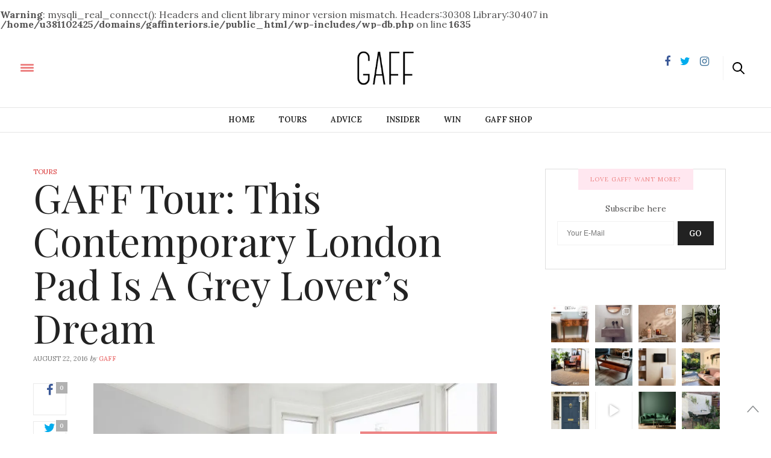

--- FILE ---
content_type: text/html; charset=UTF-8
request_url: https://gaffinteriors.ie/inside-chic-london-pad/
body_size: 27664
content:
<br />
<b>Warning</b>:  mysqli_real_connect(): Headers and client library minor version mismatch. Headers:30308 Library:30407 in <b>/home/u381102425/domains/gaffinteriors.ie/public_html/wp-includes/wp-db.php</b> on line <b>1635</b><br />
<!doctype html>
<html lang="en-US">
<head>
	<meta charset="UTF-8">
	<meta name="viewport" content="width=device-width, initial-scale=1, maximum-scale=1, user-scalable=1">
	<link rel="profile" href="https://gmpg.org/xfn/11">
	<link rel="pingback" href="https://gaffinteriors.ie/xmlrpc.php">
	<link rel="icon" href="https://i2.wp.com/gaffinteriors.ie/wp-content/uploads/2016/07/cropped-Icon2-Plain-G.jpg?fit=32%2C32&#038;ssl=1" sizes="32x32" />
<link rel="icon" href="https://i2.wp.com/gaffinteriors.ie/wp-content/uploads/2016/07/cropped-Icon2-Plain-G.jpg?fit=192%2C192&#038;ssl=1" sizes="192x192" />
<link rel="apple-touch-icon" href="https://i2.wp.com/gaffinteriors.ie/wp-content/uploads/2016/07/cropped-Icon2-Plain-G.jpg?fit=180%2C180&#038;ssl=1" />
<meta name="msapplication-TileImage" content="https://i2.wp.com/gaffinteriors.ie/wp-content/uploads/2016/07/cropped-Icon2-Plain-G.jpg?fit=270%2C270&#038;ssl=1" />
			<meta property="og:title" content="GAFF Tour: This Contemporary London Pad Is A Grey Lover&#8217;s Dream" />
		<meta property="og:description" content="Get the London look, at home. There&#8217;s nothing we enjoy more than having a good nosey around somebody&#8217;s gorgeous GAFF. Whether it&#8217;s for inspiration on what to do with our own space &amp;#" />
		<meta property="og:image" content="" />
		<meta property="og:url" content="https://gaffinteriors.ie/inside-chic-london-pad/" />
			<meta http-equiv="x-dns-prefetch-control" content="on">
	<link rel="dns-prefetch" href="//fonts.googleapis.com" />
	<link rel="dns-prefetch" href="//fonts.gstatic.com" />
	<link rel="dns-prefetch" href="//0.gravatar.com/" />
	<link rel="dns-prefetch" href="//2.gravatar.com/" />
	<link rel="dns-prefetch" href="//1.gravatar.com/" /><title>GAFF Tour: This Contemporary London Pad Is A Grey Lover&#8217;s Dream &#8211; GAFF Interiors</title>
<link rel='dns-prefetch' href='//secure.gravatar.com' />
<link rel='dns-prefetch' href='//cdnjs.cloudflare.com' />
<link rel='dns-prefetch' href='//maxcdn.bootstrapcdn.com' />
<link rel='dns-prefetch' href='//fonts.googleapis.com' />
<link rel='dns-prefetch' href='//s.w.org' />
<link rel='dns-prefetch' href='//v0.wordpress.com' />
<link rel='dns-prefetch' href='//i0.wp.com' />
<link rel='dns-prefetch' href='//i1.wp.com' />
<link rel='dns-prefetch' href='//i2.wp.com' />
<link rel="alternate" type="application/rss+xml" title="GAFF Interiors &raquo; Feed" href="https://gaffinteriors.ie/feed/" />
<link rel="alternate" type="application/rss+xml" title="GAFF Interiors &raquo; Comments Feed" href="https://gaffinteriors.ie/comments/feed/" />
<link rel="alternate" type="application/rss+xml" title="GAFF Interiors &raquo; GAFF Tour: This Contemporary London Pad Is A Grey Lover&#8217;s Dream Comments Feed" href="https://gaffinteriors.ie/inside-chic-london-pad/feed/" />
<!-- This site uses the Google Analytics by ExactMetrics plugin v6.2.2 - Using Analytics tracking - https://www.exactmetrics.com/ -->
<!-- Note: ExactMetrics is not currently configured on this site. The site owner needs to authenticate with Google Analytics in the ExactMetrics settings panel. -->
<!-- No UA code set -->
<!-- / Google Analytics by ExactMetrics -->
		<script type="text/javascript">
			window._wpemojiSettings = {"baseUrl":"https:\/\/s.w.org\/images\/core\/emoji\/13.0.0\/72x72\/","ext":".png","svgUrl":"https:\/\/s.w.org\/images\/core\/emoji\/13.0.0\/svg\/","svgExt":".svg","source":{"concatemoji":"https:\/\/gaffinteriors.ie\/wp-includes\/js\/wp-emoji-release.min.js?ver=5.5.17"}};
			!function(e,a,t){var n,r,o,i=a.createElement("canvas"),p=i.getContext&&i.getContext("2d");function s(e,t){var a=String.fromCharCode;p.clearRect(0,0,i.width,i.height),p.fillText(a.apply(this,e),0,0);e=i.toDataURL();return p.clearRect(0,0,i.width,i.height),p.fillText(a.apply(this,t),0,0),e===i.toDataURL()}function c(e){var t=a.createElement("script");t.src=e,t.defer=t.type="text/javascript",a.getElementsByTagName("head")[0].appendChild(t)}for(o=Array("flag","emoji"),t.supports={everything:!0,everythingExceptFlag:!0},r=0;r<o.length;r++)t.supports[o[r]]=function(e){if(!p||!p.fillText)return!1;switch(p.textBaseline="top",p.font="600 32px Arial",e){case"flag":return s([127987,65039,8205,9895,65039],[127987,65039,8203,9895,65039])?!1:!s([55356,56826,55356,56819],[55356,56826,8203,55356,56819])&&!s([55356,57332,56128,56423,56128,56418,56128,56421,56128,56430,56128,56423,56128,56447],[55356,57332,8203,56128,56423,8203,56128,56418,8203,56128,56421,8203,56128,56430,8203,56128,56423,8203,56128,56447]);case"emoji":return!s([55357,56424,8205,55356,57212],[55357,56424,8203,55356,57212])}return!1}(o[r]),t.supports.everything=t.supports.everything&&t.supports[o[r]],"flag"!==o[r]&&(t.supports.everythingExceptFlag=t.supports.everythingExceptFlag&&t.supports[o[r]]);t.supports.everythingExceptFlag=t.supports.everythingExceptFlag&&!t.supports.flag,t.DOMReady=!1,t.readyCallback=function(){t.DOMReady=!0},t.supports.everything||(n=function(){t.readyCallback()},a.addEventListener?(a.addEventListener("DOMContentLoaded",n,!1),e.addEventListener("load",n,!1)):(e.attachEvent("onload",n),a.attachEvent("onreadystatechange",function(){"complete"===a.readyState&&t.readyCallback()})),(n=t.source||{}).concatemoji?c(n.concatemoji):n.wpemoji&&n.twemoji&&(c(n.twemoji),c(n.wpemoji)))}(window,document,window._wpemojiSettings);
		</script>
		<style type="text/css">
img.wp-smiley,
img.emoji {
	display: inline !important;
	border: none !important;
	box-shadow: none !important;
	height: 1em !important;
	width: 1em !important;
	margin: 0 .07em !important;
	vertical-align: -0.1em !important;
	background: none !important;
	padding: 0 !important;
}
</style>
	<link rel='stylesheet' id='sb_instagram_styles-css'  href='https://gaffinteriors.ie/wp-content/plugins/instagram-feed/css/sbi-styles.min.css?ver=2.9' type='text/css' media='all' />
<link rel='stylesheet' id='wp-block-library-css'  href='https://gaffinteriors.ie/wp-includes/css/dist/block-library/style.min.css?ver=5.5.17' type='text/css' media='all' />
<style id='wp-block-library-inline-css' type='text/css'>
.has-text-align-justify{text-align:justify;}
</style>
<link rel='stylesheet' id='contact-form-7-css'  href='https://gaffinteriors.ie/wp-content/plugins/contact-form-7/includes/css/styles.css?ver=5.2.2' type='text/css' media='all' />
<link rel='stylesheet' id='thb-fa-css'  href='https://maxcdn.bootstrapcdn.com/font-awesome/4.6.3/css/font-awesome.min.css' type='text/css' media='all' />
<link rel='stylesheet' id='thb-app-css'  href='https://gaffinteriors.ie/wp-content/themes/thevoux-wp/assets/css/app.css' type='text/css' media='all' />
<style id='thb-app-inline-css' type='text/css'>
body { color:;font-family:'Lora';}.header .logo .logoimg {max-height:;}@media only screen and (min-width:40.063em) {.header .logo .logoimg {max-height:;}}h1, h2, h3, h4, h5, h6, .mont, .post .post-author em, .wpcf7-response-output, label, .select-wrapper select, .wp-caption .wp-caption-text, .smalltitle, .toggle .title, q, blockquote p, cite, .marker-info-win h1, table tr th, table tr td {}a, #full-menu .full-menu > li.active > a, #full-menu .full-menu > li.sfHover > a, #full-menu .full-menu > li > a:hover, #full-menu .full-menu > li > a:hover, #full-menu .full-menu > li.menu-item-has-children.menu-item-mega-parent .thb_mega_menu_holder .thb_mega_menu li.active a, #full-menu .full-menu > li.menu-item-has-children.menu-item-mega-parent .thb_mega_menu_holder .thb_mega_menu li.active a .fa, .post .article-tags a, .post .post-title a:hover, #archive-title h1 span, .widget > strong, .widget.widget_recent_entries ul li .url, .widget.widget_recent_comments ul li .url, .widget.widget_sharedimages .post-links.just-shares, .widget.widget_sharedimages .post-links.just-shares span, .slick.dark-pagination .slick-dots li.slick-active button, .slick-nav:hover, .thb-mobile-menu li a.active, .post .post-content .wpb_accordion .wpb_accordion_section .wpb_accordion_header.ui-accordion-header-active a, .tabs .active a, .tabs .active a:hover, .tabs dd a:hover, .tabs li a:hover, .toggle .title.wpb_toggle_title_active, .toggle .title.wpb_toggle_title_active:hover, q, blockquote p, cite, .notification-box a, .thb-selectionSharer a.email:hover,.cart_totals table tr.order-total td, .payment_methods li .about_paypal, .terms label a {color:#ed8484;}.slick.dark-pagination .slick-dots li.slick-active button,.custom_check + .custom_label:hover:before,.pagination .page-numbers:not(.dots):hover, .pagination .page-numbers.current,.post .post-content .atvImg:hover .image_link {border-color:#ed8484;}.post .post-gallery.has-gallery:after {background-color:#ed8484;}blockquote:before,blockquote:after {background:rgba(237,132,132, 0.2);}@media only screen and (max-width:40.063em) {.post.featured-style4 .featured-title {background:#ed8484;}}.header.fixed .header_top .progress, #full-menu .full-menu > li > a:after, .post .post-gallery .gallery-link, .post.featured-style4:hover .featured-title, .slick.dark-pagination .slick-dots li.slick-active button, [class^="tag-link"]:hover, .post-gallery-content .row .columns .arrow:hover,.mobile-toggle span, .btn, .btn:focus, .button, input[type=submit], .btn.black:hover, .btn:focus.black:hover, .button.black:hover, input[type=submit].black:hover, .post .post-content .vc_toggle.vc_toggle_active .vc_toggle_title .vc_toggle_icon:after, .highlight.accent, .header .social-holder #quick_cart .cart_count, .custom_check + .custom_label:after, #archive-title, .video_playlist .video_play.video-active, .pagination .page-numbers:not(.dots):hover, .pagination .page-numbers.current, .widget .count-image .count {background:#ed8484;}.header .social-holder #social_header:hover #social_icon,.post .post-content .atvImg .title svg, .post .post-content .atvImg .arrow svg {fill:#ed8484;}#full-menu .full-menu > li > a {}.post-meta a.cat-advice { color:#d83131; }.post .post-content .category_title.catstyle-style4 h2 a:hover { color:#d83131; }.post-meta a.cat-directory { color:; }.post .post-content .category_title.catstyle-style7 h2 a:hover { color:; }.post-meta a.cat-diy { color:#07be4c; }.post .post-content .category_title.catstyle-style6 h2 a:hover { color:#07be4c; }.post-meta a.cat-insider { color:#d83131; }.post .post-content .category_title.catstyle-style9 h2 a:hover { color:#d83131; }.post-meta a.cat-tours { color:#d83131; }.post .post-content .category_title.catstyle-style3 h2 a:hover { color:#d83131; }.post-meta a.cat-uncategorized { color:#d83131; }.post .post-content .category_title.catstyle-style1 h2 a:hover { color:#d83131; }.post-meta a.cat-win { color:#d83131; }.post .post-content .category_title.catstyle-style8 h2 a:hover { color:#d83131; }@media only screen and (min-width:40.063em) {.content404 > .row {background-image:url('https://gaffinteriors.ie/wp-content/uploads/2016/07/3053448-poster-p-1-mix-smoothies-to-match-pantone-colors.jpg');}}.form-allowed-tags {display:none;}
</style>
<link rel='stylesheet' id='thb-style-css'  href='https://gaffinteriors.ie/wp-content/themes/thevoux-wp/style.css' type='text/css' media='all' />
<link rel='stylesheet' id='thb-google-fonts-css'  href='https://fonts.googleapis.com/css?family=Lora%3A300%2C400%2C500%2C600%2C700%2C900%7CPlayfair+Display%3A300%2C400%2C500%2C600%2C700%2C900&#038;subset=latin%2Clatin-ext&#038;ver=5.5.17' type='text/css' media='all' />
<link rel='stylesheet' id='jetpack_css-css'  href='https://gaffinteriors.ie/wp-content/plugins/jetpack/css/jetpack.css?ver=8.9.4' type='text/css' media='all' />
<script type='text/javascript' src='https://gaffinteriors.ie/wp-includes/js/jquery/jquery.js?ver=1.12.4-wp' id='jquery-core-js'></script>
<link rel="https://api.w.org/" href="https://gaffinteriors.ie/wp-json/" /><link rel="alternate" type="application/json" href="https://gaffinteriors.ie/wp-json/wp/v2/posts/1113" /><link rel="EditURI" type="application/rsd+xml" title="RSD" href="https://gaffinteriors.ie/xmlrpc.php?rsd" />
<link rel="wlwmanifest" type="application/wlwmanifest+xml" href="https://gaffinteriors.ie/wp-includes/wlwmanifest.xml" /> 
<link rel='prev' title='Rugs To Love: 12 Gorgeous Rugs To Consider' href='https://gaffinteriors.ie/rug-love-12-gorgeous-rugs-love/' />
<link rel='next' title='GAFF Tour: Take A Look Around This Travel Bug&#8217;s Industrial-Chic Abode' href='https://gaffinteriors.ie/gaff-tour-take-look-around-travel-bugs-industrial-chic-abode/' />
<meta name="generator" content="WordPress 5.5.17" />
<link rel="canonical" href="https://gaffinteriors.ie/inside-chic-london-pad/" />
<link rel='shortlink' href='https://wp.me/p7PNA0-hX' />
<link rel="alternate" type="application/json+oembed" href="https://gaffinteriors.ie/wp-json/oembed/1.0/embed?url=https%3A%2F%2Fgaffinteriors.ie%2Finside-chic-london-pad%2F" />
<link rel="alternate" type="text/xml+oembed" href="https://gaffinteriors.ie/wp-json/oembed/1.0/embed?url=https%3A%2F%2Fgaffinteriors.ie%2Finside-chic-london-pad%2F&#038;format=xml" />
<style type='text/css'>img#wpstats{display:none}</style><style type="text/css">.recentcomments a{display:inline !important;padding:0 !important;margin:0 !important;}</style><meta name="generator" content="Powered by Visual Composer - drag and drop page builder for WordPress."/>
<!--[if lte IE 9]><link rel="stylesheet" type="text/css" href="https://gaffinteriors.ie/wp-content/plugins/js_composer/assets/css/vc_lte_ie9.min.css" media="screen"><![endif]--><!--[if IE  8]><link rel="stylesheet" type="text/css" href="https://gaffinteriors.ie/wp-content/plugins/js_composer/assets/css/vc-ie8.min.css" media="screen"><![endif]-->
<!-- Jetpack Open Graph Tags -->
<meta property="og:type" content="article" />
<meta property="og:title" content="GAFF Tour: This Contemporary London Pad Is A Grey Lover&#8217;s Dream" />
<meta property="og:url" content="https://gaffinteriors.ie/inside-chic-london-pad/" />
<meta property="og:description" content="Get the London look, at home. There&#8217;s nothing we enjoy more than having a good nosey around somebody&#8217;s gorgeous GAFF. Whether it&#8217;s for inspiration on what to do with our own space…" />
<meta property="article:published_time" content="2016-08-22T00:00:36+00:00" />
<meta property="article:modified_time" content="2016-08-24T20:12:13+00:00" />
<meta property="og:site_name" content="GAFF Interiors" />
<meta property="og:image" content="https://i2.wp.com/gaffinteriors.ie/wp-content/uploads/2016/08/londonpad2-1.jpg?fit=800%2C600&amp;ssl=1" />
<meta property="og:image:width" content="800" />
<meta property="og:image:height" content="600" />
<meta property="og:image:alt" content="London house made.com unboxed" />
<meta property="og:locale" content="en_US" />
<meta name="twitter:text:title" content="GAFF Tour: This Contemporary London Pad Is A Grey Lover&#8217;s Dream" />
<meta name="twitter:image" content="https://i2.wp.com/gaffinteriors.ie/wp-content/uploads/2016/08/londonpad2-1.jpg?fit=800%2C600&#038;ssl=1&#038;w=640" />
<meta name="twitter:image:alt" content="London house made.com unboxed" />
<meta name="twitter:card" content="summary_large_image" />

<!-- End Jetpack Open Graph Tags -->
<link rel="icon" href="https://i2.wp.com/gaffinteriors.ie/wp-content/uploads/2016/07/cropped-Icon2-Plain-G.jpg?fit=32%2C32&#038;ssl=1" sizes="32x32" />
<link rel="icon" href="https://i2.wp.com/gaffinteriors.ie/wp-content/uploads/2016/07/cropped-Icon2-Plain-G.jpg?fit=192%2C192&#038;ssl=1" sizes="192x192" />
<link rel="apple-touch-icon" href="https://i2.wp.com/gaffinteriors.ie/wp-content/uploads/2016/07/cropped-Icon2-Plain-G.jpg?fit=180%2C180&#038;ssl=1" />
<meta name="msapplication-TileImage" content="https://i2.wp.com/gaffinteriors.ie/wp-content/uploads/2016/07/cropped-Icon2-Plain-G.jpg?fit=270%2C270&#038;ssl=1" />
<noscript><style type="text/css"> .wpb_animate_when_almost_visible { opacity: 1; }</style></noscript></head>
<body data-rsssl=1 class="post-template-default single single-post postid-1113 single-format-gallery wpb-js-composer js-comp-ver-4.12 vc_responsive" data-themeurl="https://gaffinteriors.ie/wp-content/themes/thevoux-wp">

<div id="wrapper">
	<!-- Start Mobile Menu -->
<nav id="mobile-menu">
	<div class="custom_scroll" id="menu-scroll">
		<div>
			<a href="#" class="close">×</a>
			<img src="https://gaffinteriors.ie/wp-content/uploads/2016/07/Gaff-Logo.jpg" class="logoimg" alt="GAFF Interiors"/>
						  <ul id="menu-mobile-menu" class="thb-mobile-menu"><li id="menu-item-731" class=" menu-item menu-item-type-custom menu-item-object-custom menu-item-home menu-item-731"><a href="https://gaffinteriors.ie">HOME</a></li>
<li id="menu-item-361" class=" menu-item menu-item-type-taxonomy menu-item-object-category current-post-ancestor current-menu-parent current-post-parent menu-item-361"><a href="https://gaffinteriors.ie/category/tours/">TOURS</a></li>
<li id="menu-item-1215" class=" menu-item menu-item-type-taxonomy menu-item-object-category menu-item-1215"><a href="https://gaffinteriors.ie/category/advice/">ADVICE</a></li>
<li id="menu-item-733" class=" menu-item menu-item-type-taxonomy menu-item-object-category menu-item-733"><a href="https://gaffinteriors.ie/category/insider/">INSIDER</a></li>
<li id="menu-item-356" class=" menu-item menu-item-type-post_type menu-item-object-page menu-item-356"><a href="https://gaffinteriors.ie/win/">WIN</a></li>
<li id="menu-item-6167" class=" menu-item menu-item-type-custom menu-item-object-custom menu-item-6167"><a href="https://shop.gaffinteriors.ie/store-front">GAFF SHOP</a></li>
</ul>					
			<div class="menu-footer">
				<p>Copyright © 2016 Gaff Interiors, All rights Reserved. </p>			</div>
		</div>
	</div>
</nav>
<!-- End Mobile Menu -->	
	<!-- Start Content Container -->
	<section id="content-container">
		<!-- Start Content Click Capture -->
		<div class="click-capture"></div>
		<!-- End Content Click Capture -->
		
<!-- Start Header -->
<div class="header_container style1">
	<header class="header style1" role="banner">
		<div class="header_top cf">
			<div class="row full-width-row">
				<div class="small-3 large-4 columns toggle-holder">
					<div>
						<a href="#" class="mobile-toggle ">
							<div>
								<span></span><span></span><span></span>
							</div>
						</a>
						<a href="https://gaffinteriors.ie" class="logolink" title="GAFF Interiors"><img src="https://gaffinteriors.ie/wp-content/uploads/2016/07/Gaff-Logo.jpg" class="logofixed" alt="GAFF Interiors"/></a>
					</div>
				</div>
				<div class="small-6 large-4 columns logo text-center">
					<h6 id="page-title">GAFF Tour: This Contemporary London Pad...</h6>					<a href="https://gaffinteriors.ie" class="logolink" title="GAFF Interiors">
						<img src="https://gaffinteriors.ie/wp-content/uploads/2016/07/Gaff-Logo.jpg" class="logoimg" alt="GAFF Interiors"/>
					</a>
				</div>
				<div class="small-3 large-4 columns social-holder style2">
					<div>
								<a href="http://facebook.com/gaffinteriors" class="facebook icon-1x" target="_blank"><i class="fa fa-facebook"></i></a>
				<a href="https://twitter.com/gaffinteriors" class="twitter icon-1x" target="_blank"><i class="fa fa-twitter"></i></a>
				<a href="https://www.instagram.com/gaffinteriors" class="instagram icon-1x" target="_blank"><i class="fa fa-instagram"></i></a>
															 	<aside id="quick_search">
		<svg xmlns="http://www.w3.org/2000/svg" version="1.1" id="search_icon" x="0" y="0" width="20" height="20" viewBox="0 0 20 20" enable-background="new 0 0 20 20" xml:space="preserve"><path d="M19.8 18.4l-5.4-5.4c1.1-1.4 1.8-3.1 1.8-5 0-4.4-3.6-8-8-8 -4.4 0-8 3.6-8 8s3.6 8 8 8c1.8 0 3.5-0.6 4.8-1.6l5.4 5.4c0.2 0.2 0.5 0.3 0.7 0.3 0.3 0 0.5-0.1 0.7-0.3C20.2 19.4 20.2 18.8 19.8 18.4zM2.1 8.1c0-3.3 2.7-6 6-6s6 2.7 6 6c0 3.3-2.7 6-6 6S2.1 11.4 2.1 8.1z"/></svg>
		<!-- Start SearchForm -->
<form method="get" class="searchform" role="search" action="https://gaffinteriors.ie/">
    <fieldset>
    	<input name="s" type="text" id="s" placeholder="Search" class="small-12">
    </fieldset>
</form>
<!-- End SearchForm -->	</aside>
											</div>
				</div>
			</div>
						<span class="progress"></span>
					</div>
		<nav id="full-menu" role="navigation" class="">
						  <ul id="menu-top-menu" class="full-menu nav"><li id="menu-item-1252" class="menu-item menu-item-type-custom menu-item-object-custom menu-item-home menu-item-1252"><a href="https://gaffinteriors.ie">Home</a></li>
<li id="menu-item-881" class="menu-item menu-item-type-post_type menu-item-object-page menu-item-881"><a href="https://gaffinteriors.ie/tours/">TOURS</a></li>
<li id="menu-item-503" class="menu-item menu-item-type-taxonomy menu-item-object-category menu-item-503"><a href="https://gaffinteriors.ie/category/advice/">ADVICE</a></li>
<li id="menu-item-718" class="menu-item menu-item-type-taxonomy menu-item-object-category menu-item-718"><a href="https://gaffinteriors.ie/category/insider/">INSIDER</a></li>
<li id="menu-item-869" class="menu-item menu-item-type-post_type menu-item-object-page menu-item-869"><a href="https://gaffinteriors.ie/win/">WIN</a></li>
<li id="menu-item-6166" class="menu-item menu-item-type-custom menu-item-object-custom menu-item-6166"><a href="https://shop.gaffinteriors.ie/store-front">GAFF Shop</a></li>
</ul>					</nav>
	</header>
</div>
<!-- End Header -->		<div role="main" class="cf"><div id="infinite-article" data-infinite="on">
			<div class="post-detail-row">
	<div class="row" data-equal=">.columns">
		<div class="small-12 medium-12 large-8  columns">
			<article itemscope itemtype="http://schema.org/Article" class="post post-detail post-1113 type-post status-publish format-gallery has-post-thumbnail hentry category-tours post_format-post-format-gallery" id="post-1113" role="article" data-id="1113" data-url="https://gaffinteriors.ie/inside-chic-london-pad/">
								<aside class="post-meta cf"><a href="https://gaffinteriors.ie/category/tours/" rel="category tag" class="cat-tours">TOURS</a></aside>
								<header class="post-title entry-header">
											<h1 class="entry-title" itemprop="headline">GAFF Tour: This Contemporary London Pad Is A Grey Lover&#8217;s Dream</h1>									</header>
				<aside class="post-author">
					<meta itemprop="dateModified" content="2016-08-24T20:12:13+00:00">
					<time class="time" datetime="2016-08-22T00:00:36+00:00" itemprop="datePublished" content="2016-08-22T00:00:36+00:00">August 22, 2016</time> <em>by</em> <span itemprop="author"><a href="https://gaffinteriors.ie/author/gaff/" title="Posts by GAFF" rel="author">GAFF</a></span>
					<span class="hide" itemprop="publisher" itemscope itemtype="https://schema.org/Organization">
						<meta itemprop="name" content="GAFF Interiors">
						<span itemprop="logo" itemscope itemtype="https://schema.org/ImageObject">
							<meta itemprop="url" content="https://gaffinteriors.ie/wp-content/themes/thevoux-wp/assets/img/logo.png">
						</span>
					</span>
					<meta itemscope itemprop="mainEntityOfPage" itemtype="https://schema.org/WebPage" itemid="https://gaffinteriors.ie/inside-chic-london-pad/">
				</aside>
					<aside class="share-article hide-on-print fixed-me hide-for-small">
				<a href="http://www.facebook.com/sharer.php?u=https%3A%2F%2Fgaffinteriors.ie%2Finside-chic-london-pad%2F" class="boxed-icon facebook social"><i class="fa fa-facebook"></i><span>0</span></a>
						<a href="https://twitter.com/intent/tweet?text=GAFF+Tour%3A+This+Contemporary+London+Pad+Is+A+Grey+Lover%E2%80%99s+Dream&url=https%3A%2F%2Fgaffinteriors.ie%2Finside-chic-london-pad%2F&via=anteksiler" class="boxed-icon twitter social "><i class="fa fa-twitter"></i><span>0</span></a>
								<a href="http://pinterest.com/pin/create/link/?url=https://gaffinteriors.ie/inside-chic-london-pad/&amp;media=https://i2.wp.com/gaffinteriors.ie/wp-content/uploads/2016/08/londonpad2-1.jpg?fit=800%2C600&ssl=1" class="boxed-icon pinterest social" nopin="nopin" data-pin-no-hover="true"><i class="fa fa-pinterest"></i><span>0</span></a>
						<a href="https://gaffinteriors.ie/inside-chic-london-pad/" class="boxed-icon comment"><span>0</span></a>
	</aside>
				<div class="post-content-container">
						<figure class="post-gallery" itemprop="image" itemscope itemtype="http://schema.org/ImageObject">
				<img width="800" height="600" src="https://i2.wp.com/gaffinteriors.ie/wp-content/uploads/2016/08/londonpad2-1.jpg?resize=800%2C600&amp;ssl=1" class="attachment-thevoux-single size-thevoux-single wp-post-image" alt="London house made.com unboxed" loading="lazy" itemprop="url" srcset="https://i2.wp.com/gaffinteriors.ie/wp-content/uploads/2016/08/londonpad2-1.jpg?w=800&amp;ssl=1 800w, https://i2.wp.com/gaffinteriors.ie/wp-content/uploads/2016/08/londonpad2-1.jpg?resize=300%2C225&amp;ssl=1 300w, https://i2.wp.com/gaffinteriors.ie/wp-content/uploads/2016/08/londonpad2-1.jpg?resize=768%2C576&amp;ssl=1 768w, https://i2.wp.com/gaffinteriors.ie/wp-content/uploads/2016/08/londonpad2-1.jpg?resize=600%2C450&amp;ssl=1 600w" sizes="(max-width: 800px) 100vw, 800px" />		<meta itemprop="width" content="800" />
		<meta itemprop="height" content="600" />
				<a href="#post-gallery-1113" class="gallery-link" data-class="post-gallery-lightbox"><div class="rel">View Gallery<br>
		<em>9 Photos</em></div></a>
			</figure>
<div id="post-gallery-1113" class="mfp-hide">
	
			<div class="post-gallery-content">
			<div class="lightbox-header">
				<div class="row full-width-row no-padding">
					<div class="small-6 medium-2 columns">
						<a href="https://gaffinteriors.ie" class="logolink" title="GAFF Interiors">
							<img src="https://gaffinteriors.ie/wp-content/uploads/2016/07/Gaff-Logo.jpg" class="logoimg" alt="GAFF Interiors"/>
						</a>
					</div>
					<div class="small-6 medium-8 columns text-center show-for-large-up">
						<aside class="ad_container_gallery_header"></aside>					</div>
					<div class="small-6 medium-2 columns">
						<button title="Close (Esc)" class="lightbox-close"><span>×</span> Close</button>
					</div>
				</div>
			</div>
			<div class="row full-width-row no-padding">
				<div class="small-12 medium-9 columns image text-center">
					<img width="400" height="600" src="https://i0.wp.com/gaffinteriors.ie/wp-content/uploads/2016/08/london6.jpg?fit=400%2C600&amp;ssl=1" class="attachment-full size-full" alt="London house tour made.com unboxed" loading="lazy" srcset="https://i0.wp.com/gaffinteriors.ie/wp-content/uploads/2016/08/london6.jpg?w=400&amp;ssl=1 400w, https://i0.wp.com/gaffinteriors.ie/wp-content/uploads/2016/08/london6.jpg?resize=200%2C300&amp;ssl=1 200w" sizes="(max-width: 400px) 100vw, 400px" />					<a href="#" class="arrow prev"><i class="fa fa-angle-left"></i></a>
					<a href="#" class="arrow next"><i class="fa fa-angle-right"></i></a>
				</div>
				<div class="small-12 medium-3 columns image-text">
					<aside class="meta">
						<a href="#" class="arrow prev"><i class="fa fa-angle-left"></i></a>
						<a href="#" class="arrow next"><i class="fa fa-angle-right"></i></a>
						
						<span><em>1</em> of 9</span>
					</aside>
					<h5>GAFF Tour: This Contemporary London Pad Is A Grey Lover&#8217;s Dream</h5>
										<p></p>
									</div>
			</div>
			
	</div>
			<div class="post-gallery-content">
			<div class="lightbox-header">
				<div class="row full-width-row no-padding">
					<div class="small-6 medium-2 columns">
						<a href="https://gaffinteriors.ie" class="logolink" title="GAFF Interiors">
							<img src="https://gaffinteriors.ie/wp-content/uploads/2016/07/Gaff-Logo.jpg" class="logoimg" alt="GAFF Interiors"/>
						</a>
					</div>
					<div class="small-6 medium-8 columns text-center show-for-large-up">
						<aside class="ad_container_gallery_header"></aside>					</div>
					<div class="small-6 medium-2 columns">
						<button title="Close (Esc)" class="lightbox-close"><span>×</span> Close</button>
					</div>
				</div>
			</div>
			<div class="row full-width-row no-padding">
				<div class="small-12 medium-9 columns image text-center">
					<img width="825" height="550" src="https://i0.wp.com/gaffinteriors.ie/wp-content/uploads/2016/08/londonpad1.jpg?fit=825%2C550&amp;ssl=1" class="attachment-full size-full" alt="London house tour made.com unboxed" loading="lazy" srcset="https://i0.wp.com/gaffinteriors.ie/wp-content/uploads/2016/08/londonpad1.jpg?w=825&amp;ssl=1 825w, https://i0.wp.com/gaffinteriors.ie/wp-content/uploads/2016/08/londonpad1.jpg?resize=300%2C200&amp;ssl=1 300w, https://i0.wp.com/gaffinteriors.ie/wp-content/uploads/2016/08/londonpad1.jpg?resize=768%2C512&amp;ssl=1 768w, https://i0.wp.com/gaffinteriors.ie/wp-content/uploads/2016/08/londonpad1.jpg?resize=600%2C400&amp;ssl=1 600w" sizes="(max-width: 825px) 100vw, 825px" />					<a href="#" class="arrow prev"><i class="fa fa-angle-left"></i></a>
					<a href="#" class="arrow next"><i class="fa fa-angle-right"></i></a>
				</div>
				<div class="small-12 medium-3 columns image-text">
					<aside class="meta">
						<a href="#" class="arrow prev"><i class="fa fa-angle-left"></i></a>
						<a href="#" class="arrow next"><i class="fa fa-angle-right"></i></a>
						
						<span><em>2</em> of 9</span>
					</aside>
					<h5>GAFF Tour: This Contemporary London Pad Is A Grey Lover&#8217;s Dream</h5>
										<p></p>
									</div>
			</div>
			
	</div>
			<div class="post-gallery-content">
			<div class="lightbox-header">
				<div class="row full-width-row no-padding">
					<div class="small-6 medium-2 columns">
						<a href="https://gaffinteriors.ie" class="logolink" title="GAFF Interiors">
							<img src="https://gaffinteriors.ie/wp-content/uploads/2016/07/Gaff-Logo.jpg" class="logoimg" alt="GAFF Interiors"/>
						</a>
					</div>
					<div class="small-6 medium-8 columns text-center show-for-large-up">
						<aside class="ad_container_gallery_header"></aside>					</div>
					<div class="small-6 medium-2 columns">
						<button title="Close (Esc)" class="lightbox-close"><span>×</span> Close</button>
					</div>
				</div>
			</div>
			<div class="row full-width-row no-padding">
				<div class="small-12 medium-9 columns image text-center">
					<img width="825" height="550" src="https://i2.wp.com/gaffinteriors.ie/wp-content/uploads/2016/08/londonpad3.jpg?fit=825%2C550&amp;ssl=1" class="attachment-full size-full" alt="" loading="lazy" srcset="https://i2.wp.com/gaffinteriors.ie/wp-content/uploads/2016/08/londonpad3.jpg?w=825&amp;ssl=1 825w, https://i2.wp.com/gaffinteriors.ie/wp-content/uploads/2016/08/londonpad3.jpg?resize=300%2C200&amp;ssl=1 300w, https://i2.wp.com/gaffinteriors.ie/wp-content/uploads/2016/08/londonpad3.jpg?resize=768%2C512&amp;ssl=1 768w, https://i2.wp.com/gaffinteriors.ie/wp-content/uploads/2016/08/londonpad3.jpg?resize=600%2C400&amp;ssl=1 600w" sizes="(max-width: 825px) 100vw, 825px" />					<a href="#" class="arrow prev"><i class="fa fa-angle-left"></i></a>
					<a href="#" class="arrow next"><i class="fa fa-angle-right"></i></a>
				</div>
				<div class="small-12 medium-3 columns image-text">
					<aside class="meta">
						<a href="#" class="arrow prev"><i class="fa fa-angle-left"></i></a>
						<a href="#" class="arrow next"><i class="fa fa-angle-right"></i></a>
						
						<span><em>3</em> of 9</span>
					</aside>
					<h5>GAFF Tour: This Contemporary London Pad Is A Grey Lover&#8217;s Dream</h5>
										<p></p>
									</div>
			</div>
			
	</div>
			<div class="post-gallery-content">
			<div class="lightbox-header">
				<div class="row full-width-row no-padding">
					<div class="small-6 medium-2 columns">
						<a href="https://gaffinteriors.ie" class="logolink" title="GAFF Interiors">
							<img src="https://gaffinteriors.ie/wp-content/uploads/2016/07/Gaff-Logo.jpg" class="logoimg" alt="GAFF Interiors"/>
						</a>
					</div>
					<div class="small-6 medium-8 columns text-center show-for-large-up">
						<aside class="ad_container_gallery_header"></aside>					</div>
					<div class="small-6 medium-2 columns">
						<button title="Close (Esc)" class="lightbox-close"><span>×</span> Close</button>
					</div>
				</div>
			</div>
			<div class="row full-width-row no-padding">
				<div class="small-12 medium-9 columns image text-center">
					<img width="825" height="550" src="https://i2.wp.com/gaffinteriors.ie/wp-content/uploads/2016/08/londonpad2.jpg?fit=825%2C550&amp;ssl=1" class="attachment-full size-full" alt="London house tour made.com unboxed" loading="lazy" srcset="https://i2.wp.com/gaffinteriors.ie/wp-content/uploads/2016/08/londonpad2.jpg?w=825&amp;ssl=1 825w, https://i2.wp.com/gaffinteriors.ie/wp-content/uploads/2016/08/londonpad2.jpg?resize=300%2C200&amp;ssl=1 300w, https://i2.wp.com/gaffinteriors.ie/wp-content/uploads/2016/08/londonpad2.jpg?resize=768%2C512&amp;ssl=1 768w, https://i2.wp.com/gaffinteriors.ie/wp-content/uploads/2016/08/londonpad2.jpg?resize=600%2C400&amp;ssl=1 600w" sizes="(max-width: 825px) 100vw, 825px" />					<a href="#" class="arrow prev"><i class="fa fa-angle-left"></i></a>
					<a href="#" class="arrow next"><i class="fa fa-angle-right"></i></a>
				</div>
				<div class="small-12 medium-3 columns image-text">
					<aside class="meta">
						<a href="#" class="arrow prev"><i class="fa fa-angle-left"></i></a>
						<a href="#" class="arrow next"><i class="fa fa-angle-right"></i></a>
						
						<span><em>4</em> of 9</span>
					</aside>
					<h5>GAFF Tour: This Contemporary London Pad Is A Grey Lover&#8217;s Dream</h5>
										<p></p>
									</div>
			</div>
			
	</div>
			<div class="post-gallery-content">
			<div class="lightbox-header">
				<div class="row full-width-row no-padding">
					<div class="small-6 medium-2 columns">
						<a href="https://gaffinteriors.ie" class="logolink" title="GAFF Interiors">
							<img src="https://gaffinteriors.ie/wp-content/uploads/2016/07/Gaff-Logo.jpg" class="logoimg" alt="GAFF Interiors"/>
						</a>
					</div>
					<div class="small-6 medium-8 columns text-center show-for-large-up">
						<aside class="ad_container_gallery_header"></aside>					</div>
					<div class="small-6 medium-2 columns">
						<button title="Close (Esc)" class="lightbox-close"><span>×</span> Close</button>
					</div>
				</div>
			</div>
			<div class="row full-width-row no-padding">
				<div class="small-12 medium-9 columns image text-center">
					<img width="400" height="600" src="https://i1.wp.com/gaffinteriors.ie/wp-content/uploads/2016/08/londonpad4.jpg?fit=400%2C600&amp;ssl=1" class="attachment-full size-full" alt="London house tour made.com unboxed" loading="lazy" srcset="https://i1.wp.com/gaffinteriors.ie/wp-content/uploads/2016/08/londonpad4.jpg?w=400&amp;ssl=1 400w, https://i1.wp.com/gaffinteriors.ie/wp-content/uploads/2016/08/londonpad4.jpg?resize=200%2C300&amp;ssl=1 200w" sizes="(max-width: 400px) 100vw, 400px" />					<a href="#" class="arrow prev"><i class="fa fa-angle-left"></i></a>
					<a href="#" class="arrow next"><i class="fa fa-angle-right"></i></a>
				</div>
				<div class="small-12 medium-3 columns image-text">
					<aside class="meta">
						<a href="#" class="arrow prev"><i class="fa fa-angle-left"></i></a>
						<a href="#" class="arrow next"><i class="fa fa-angle-right"></i></a>
						
						<span><em>5</em> of 9</span>
					</aside>
					<h5>GAFF Tour: This Contemporary London Pad Is A Grey Lover&#8217;s Dream</h5>
										<p></p>
									</div>
			</div>
			
	</div>
			<div class="post-gallery-content">
			<div class="lightbox-header">
				<div class="row full-width-row no-padding">
					<div class="small-6 medium-2 columns">
						<a href="https://gaffinteriors.ie" class="logolink" title="GAFF Interiors">
							<img src="https://gaffinteriors.ie/wp-content/uploads/2016/07/Gaff-Logo.jpg" class="logoimg" alt="GAFF Interiors"/>
						</a>
					</div>
					<div class="small-6 medium-8 columns text-center show-for-large-up">
						<aside class="ad_container_gallery_header"></aside>					</div>
					<div class="small-6 medium-2 columns">
						<button title="Close (Esc)" class="lightbox-close"><span>×</span> Close</button>
					</div>
				</div>
			</div>
			<div class="row full-width-row no-padding">
				<div class="small-12 medium-9 columns image text-center">
					<img width="400" height="600" src="https://i2.wp.com/gaffinteriors.ie/wp-content/uploads/2016/08/london5.jpg?fit=400%2C600&amp;ssl=1" class="attachment-full size-full" alt="London house tour made.com unboxed" loading="lazy" srcset="https://i2.wp.com/gaffinteriors.ie/wp-content/uploads/2016/08/london5.jpg?w=400&amp;ssl=1 400w, https://i2.wp.com/gaffinteriors.ie/wp-content/uploads/2016/08/london5.jpg?resize=200%2C300&amp;ssl=1 200w" sizes="(max-width: 400px) 100vw, 400px" />					<a href="#" class="arrow prev"><i class="fa fa-angle-left"></i></a>
					<a href="#" class="arrow next"><i class="fa fa-angle-right"></i></a>
				</div>
				<div class="small-12 medium-3 columns image-text">
					<aside class="meta">
						<a href="#" class="arrow prev"><i class="fa fa-angle-left"></i></a>
						<a href="#" class="arrow next"><i class="fa fa-angle-right"></i></a>
						
						<span><em>6</em> of 9</span>
					</aside>
					<h5>GAFF Tour: This Contemporary London Pad Is A Grey Lover&#8217;s Dream</h5>
										<p></p>
									</div>
			</div>
			
	</div>
			<div class="post-gallery-content">
			<div class="lightbox-header">
				<div class="row full-width-row no-padding">
					<div class="small-6 medium-2 columns">
						<a href="https://gaffinteriors.ie" class="logolink" title="GAFF Interiors">
							<img src="https://gaffinteriors.ie/wp-content/uploads/2016/07/Gaff-Logo.jpg" class="logoimg" alt="GAFF Interiors"/>
						</a>
					</div>
					<div class="small-6 medium-8 columns text-center show-for-large-up">
						<aside class="ad_container_gallery_header"></aside>					</div>
					<div class="small-6 medium-2 columns">
						<button title="Close (Esc)" class="lightbox-close"><span>×</span> Close</button>
					</div>
				</div>
			</div>
			<div class="row full-width-row no-padding">
				<div class="small-12 medium-9 columns image text-center">
					<img width="825" height="550" src="https://i1.wp.com/gaffinteriors.ie/wp-content/uploads/2016/08/london9.jpg?fit=825%2C550&amp;ssl=1" class="attachment-full size-full" alt="London house tour made.com unboxed" loading="lazy" srcset="https://i1.wp.com/gaffinteriors.ie/wp-content/uploads/2016/08/london9.jpg?w=825&amp;ssl=1 825w, https://i1.wp.com/gaffinteriors.ie/wp-content/uploads/2016/08/london9.jpg?resize=300%2C200&amp;ssl=1 300w, https://i1.wp.com/gaffinteriors.ie/wp-content/uploads/2016/08/london9.jpg?resize=768%2C512&amp;ssl=1 768w, https://i1.wp.com/gaffinteriors.ie/wp-content/uploads/2016/08/london9.jpg?resize=600%2C400&amp;ssl=1 600w" sizes="(max-width: 825px) 100vw, 825px" />					<a href="#" class="arrow prev"><i class="fa fa-angle-left"></i></a>
					<a href="#" class="arrow next"><i class="fa fa-angle-right"></i></a>
				</div>
				<div class="small-12 medium-3 columns image-text">
					<aside class="meta">
						<a href="#" class="arrow prev"><i class="fa fa-angle-left"></i></a>
						<a href="#" class="arrow next"><i class="fa fa-angle-right"></i></a>
						
						<span><em>7</em> of 9</span>
					</aside>
					<h5>GAFF Tour: This Contemporary London Pad Is A Grey Lover&#8217;s Dream</h5>
										<p></p>
									</div>
			</div>
			
	</div>
			<div class="post-gallery-content">
			<div class="lightbox-header">
				<div class="row full-width-row no-padding">
					<div class="small-6 medium-2 columns">
						<a href="https://gaffinteriors.ie" class="logolink" title="GAFF Interiors">
							<img src="https://gaffinteriors.ie/wp-content/uploads/2016/07/Gaff-Logo.jpg" class="logoimg" alt="GAFF Interiors"/>
						</a>
					</div>
					<div class="small-6 medium-8 columns text-center show-for-large-up">
						<aside class="ad_container_gallery_header"></aside>					</div>
					<div class="small-6 medium-2 columns">
						<button title="Close (Esc)" class="lightbox-close"><span>×</span> Close</button>
					</div>
				</div>
			</div>
			<div class="row full-width-row no-padding">
				<div class="small-12 medium-9 columns image text-center">
					<img width="400" height="600" src="https://i1.wp.com/gaffinteriors.ie/wp-content/uploads/2016/08/london8.jpg?fit=400%2C600&amp;ssl=1" class="attachment-full size-full" alt="London house tour made.com unboxed" loading="lazy" srcset="https://i1.wp.com/gaffinteriors.ie/wp-content/uploads/2016/08/london8.jpg?w=400&amp;ssl=1 400w, https://i1.wp.com/gaffinteriors.ie/wp-content/uploads/2016/08/london8.jpg?resize=200%2C300&amp;ssl=1 200w" sizes="(max-width: 400px) 100vw, 400px" />					<a href="#" class="arrow prev"><i class="fa fa-angle-left"></i></a>
					<a href="#" class="arrow next"><i class="fa fa-angle-right"></i></a>
				</div>
				<div class="small-12 medium-3 columns image-text">
					<aside class="meta">
						<a href="#" class="arrow prev"><i class="fa fa-angle-left"></i></a>
						<a href="#" class="arrow next"><i class="fa fa-angle-right"></i></a>
						
						<span><em>8</em> of 9</span>
					</aside>
					<h5>GAFF Tour: This Contemporary London Pad Is A Grey Lover&#8217;s Dream</h5>
										<p></p>
									</div>
			</div>
			
	</div>
			<div class="post-gallery-content">
			<div class="lightbox-header">
				<div class="row full-width-row no-padding">
					<div class="small-6 medium-2 columns">
						<a href="https://gaffinteriors.ie" class="logolink" title="GAFF Interiors">
							<img src="https://gaffinteriors.ie/wp-content/uploads/2016/07/Gaff-Logo.jpg" class="logoimg" alt="GAFF Interiors"/>
						</a>
					</div>
					<div class="small-6 medium-8 columns text-center show-for-large-up">
						<aside class="ad_container_gallery_header"></aside>					</div>
					<div class="small-6 medium-2 columns">
						<button title="Close (Esc)" class="lightbox-close"><span>×</span> Close</button>
					</div>
				</div>
			</div>
			<div class="row full-width-row no-padding">
				<div class="small-12 medium-9 columns image text-center">
					<img width="825" height="550" src="https://i0.wp.com/gaffinteriors.ie/wp-content/uploads/2016/08/london7.jpg?fit=825%2C550&amp;ssl=1" class="attachment-full size-full" alt="London house tour made.com unboxed" loading="lazy" srcset="https://i0.wp.com/gaffinteriors.ie/wp-content/uploads/2016/08/london7.jpg?w=825&amp;ssl=1 825w, https://i0.wp.com/gaffinteriors.ie/wp-content/uploads/2016/08/london7.jpg?resize=300%2C200&amp;ssl=1 300w, https://i0.wp.com/gaffinteriors.ie/wp-content/uploads/2016/08/london7.jpg?resize=768%2C512&amp;ssl=1 768w, https://i0.wp.com/gaffinteriors.ie/wp-content/uploads/2016/08/london7.jpg?resize=600%2C400&amp;ssl=1 600w" sizes="(max-width: 825px) 100vw, 825px" />					<a href="#" class="arrow prev"><i class="fa fa-angle-left"></i></a>
					<a href="#" class="arrow next"><i class="fa fa-angle-right"></i></a>
				</div>
				<div class="small-12 medium-3 columns image-text">
					<aside class="meta">
						<a href="#" class="arrow prev"><i class="fa fa-angle-left"></i></a>
						<a href="#" class="arrow next"><i class="fa fa-angle-right"></i></a>
						
						<span><em>9</em> of 9</span>
					</aside>
					<h5>GAFF Tour: This Contemporary London Pad Is A Grey Lover&#8217;s Dream</h5>
										<p></p>
									</div>
			</div>
			
	</div>
	</div>					<div class="post-content entry-content cf" itemprop="articleBody">
						<p>Get the London look, at home. There&#8217;s nothing we enjoy more than having a good nosey around somebody&#8217;s gorgeous GAFF. Whether it&#8217;s for inspiration on what to do with our own space &#8211; for example, if you&#8217;ve been at a loss as to what do with an unused corner, you&#8217;ll always have a lightbulb moment on a GAFF tour &#8211; or simply as something nice to pass the time as the rain beats off the office window and you dream of your own marble floor, GAFF tours are good for you.</p>
<p>Here we step inside a London-based home that boasts a colour palette and an aesthetic that the minimal geeks among you will adore. It&#8217;s neutral, neither too feminine nor too masculine and there&#8217;s plenty of texture, clean lines and cosy corners. </p>
<p>Lots of home-owner Alice McDonald&#8217;s big furniture pieces are from <a href="http://www.made.com/">MADE.com</a>, one of our absolute favourite online interiors destinations. See how she styles their best bits at home.</p>
<p>Go on, have a goo!</p>
<p>More Made.com  house tours on <a href="http://www.made.com/unboxed/pictures/34694/#16061">MADE Unboxed</a>. </p>
						
																																			</div>
					<div class="cf"></div>
				</div>
					<aside class="share-article hide-on-print show-for-small">
				<a href="http://www.facebook.com/sharer.php?u=https%3A%2F%2Fgaffinteriors.ie%2Finside-chic-london-pad%2F" class="boxed-icon facebook social"><i class="fa fa-facebook"></i><span>0</span></a>
						<a href="https://twitter.com/intent/tweet?text=GAFF+Tour%3A+This+Contemporary+London+Pad+Is+A+Grey+Lover%E2%80%99s+Dream&url=https%3A%2F%2Fgaffinteriors.ie%2Finside-chic-london-pad%2F&via=anteksiler" class="boxed-icon twitter social "><i class="fa fa-twitter"></i><span>0</span></a>
								<a href="http://pinterest.com/pin/create/link/?url=https://gaffinteriors.ie/inside-chic-london-pad/&amp;media=https://i2.wp.com/gaffinteriors.ie/wp-content/uploads/2016/08/londonpad2-1.jpg?fit=800%2C600&ssl=1" class="boxed-icon pinterest social" nopin="nopin" data-pin-no-hover="true"><i class="fa fa-pinterest"></i><span>0</span></a>
						<a href="https://gaffinteriors.ie/inside-chic-london-pad/" class="boxed-icon comment"><span>0</span></a>
	</aside>
			</article>
						<!-- Start #comments -->
			<section id="comments" class="cf full">
				<div class="post-content-container">
<div class="commentlist_parent">
	<a href="#" id="comment-button">
		No Comments Yet	</a>


	<div id="respond" class="comment-respond">
		<h3 id="reply-title" class="comment-reply-title">Leave a Reply <small><a rel="nofollow" id="cancel-comment-reply-link" href="/inside-chic-london-pad/#respond" style="display:none;">Cancel reply</a></small></h3><form action="https://gaffinteriors.ie/wp-comments-post.php" method="post" id="form-comment" class="comment-form"><p class="comment-notes">Your email address will not be published.</p><div class="row"><div class="small-12 columns"><textarea name="comment" id="comment" aria-required="true" data-required="true" rows="10" cols="58" placeholder="Your Comment"></textarea></div></div><p class="form-allowed-tags">You may use these <abbr title="HyperText Markup Language">HTML</abbr> tags and attributes:  <code>&lt;a href=&quot;&quot; title=&quot;&quot;&gt; &lt;abbr title=&quot;&quot;&gt; &lt;acronym title=&quot;&quot;&gt; &lt;b&gt; &lt;blockquote cite=&quot;&quot;&gt; &lt;cite&gt; &lt;code&gt; &lt;del datetime=&quot;&quot;&gt; &lt;em&gt; &lt;i&gt; &lt;q cite=&quot;&quot;&gt; &lt;s&gt; &lt;strike&gt; &lt;strong&gt; </code></p><div class="row"><div class="small-12 medium-6 columns"><input id="author" name="author" type="text" value="" size="30" aria-required="true" data-required="true" placeholder="Name"/></div>
<div class="small-12 medium-6 columns"><input id="email" name="email" type="text" value="" size="30" aria-required="true" data-required="true" placeholder="Email" /></div>
<div class="small-12 columns"><input name="url" size="30" id="url" value="" type="text" placeholder="Website"/></div></div>
<p class="comment-form-cookies-consent"><input id="wp-comment-cookies-consent" name="wp-comment-cookies-consent" type="checkbox" value="yes" /> <label for="wp-comment-cookies-consent">Save my name, email, and website in this browser for the next time I comment.</label></p>
<p class="comment-subscription-form"><input type="checkbox" name="subscribe_comments" id="subscribe_comments" value="subscribe" style="width: auto; -moz-appearance: checkbox; -webkit-appearance: checkbox;" /> <label class="subscribe-label" id="subscribe-label" for="subscribe_comments">Notify me of follow-up comments by email.</label></p><p class="comment-subscription-form"><input type="checkbox" name="subscribe_blog" id="subscribe_blog" value="subscribe" style="width: auto; -moz-appearance: checkbox; -webkit-appearance: checkbox;" /> <label class="subscribe-label" id="subscribe-blog-label" for="subscribe_blog">Notify me of new posts by email.</label></p><p class="form-submit"><input name="submit" type="submit" id="submit" class="submit" value="Submit Comment" /> <input type='hidden' name='comment_post_ID' value='1113' id='comment_post_ID' />
<input type='hidden' name='comment_parent' id='comment_parent' value='0' />
</p></form>	</div><!-- #respond -->
		</div>
</div>
			</section>
			<!-- End #comments -->
										<!-- Start Related Posts -->
<div class="row post">
	<aside class="small-12 columns post-content related">
		<h4><strong>Related News</strong></h4>
		<div class="row relatedposts hide-on-print" data-equal=">.columns">
		               
		    <div class="small-6 medium-4 columns">
		    	<div class="post mega-menu-post post-5888 type-post status-publish format-image has-post-thumbnail hentry category-tours tag-artwork tag-dfs tag-dublin-yoga tag-female-energy tag-gaff tag-gaff-tours tag-home tag-home-tours tag-interiors tag-lucy-bloom tag-lucy-bloom-yoga tag-so-saimple tag-so-simple tag-so-simple-tom tag-yoga tag-zen post_format-post-format-image" id="post-5888" role="article">
	<figure class="post-gallery">
		<a href="https://gaffinteriors.ie/episode-3-gaff-tours-series-steps-inside-zen-hideaw/" title="WATCH: GAFF Tours Episode 3 &#8211; Step Inside This Zen Apartment Hideaway">
			<img width="240" height="150" src="https://i1.wp.com/gaffinteriors.ie/wp-content/uploads/2019/09/0-1.jpg?resize=240%2C150&amp;ssl=1" class="attachment-thevoux-megamenu size-thevoux-megamenu wp-post-image" alt="" loading="lazy" srcset="https://i1.wp.com/gaffinteriors.ie/wp-content/uploads/2019/09/0-1.jpg?resize=800%2C500&amp;ssl=1 800w, https://i1.wp.com/gaffinteriors.ie/wp-content/uploads/2019/09/0-1.jpg?resize=240%2C150&amp;ssl=1 240w, https://i1.wp.com/gaffinteriors.ie/wp-content/uploads/2019/09/0-1.jpg?zoom=2&amp;resize=240%2C150&amp;ssl=1 480w, https://i1.wp.com/gaffinteriors.ie/wp-content/uploads/2019/09/0-1.jpg?zoom=3&amp;resize=240%2C150&amp;ssl=1 720w" sizes="(max-width: 240px) 100vw, 240px" />		</a>
	</figure>
	<header class="post-title entry-header">
		<h6 itemprop="headline"><a href="https://gaffinteriors.ie/episode-3-gaff-tours-series-steps-inside-zen-hideaw/" title="WATCH: GAFF Tours Episode 3 &#8211; Step Inside This Zen Apartment Hideaway">WATCH: GAFF Tours Episode 3 &#8211; Step Inside This Zen Apartment Hideaway</a></h6>
	</header>
</div>		    </div>
		               
		    <div class="small-6 medium-4 columns">
		    	<div class="post mega-menu-post post-6517 type-post status-publish format-standard has-post-thumbnail hentry category-tours tag-coisy tag-gaff-tours" id="post-6517" role="article">
	<figure class="post-gallery">
		<a href="https://gaffinteriors.ie/the-hearth-series-inside-the-cosy-corners-of-irelands-coolest-homes-part-2/" title="The Hearth Series: Inside The Cosy Corners of Ireland&#8217;s Coolest Homes Part 2">
			<img width="240" height="150" src="https://i1.wp.com/gaffinteriors.ie/wp-content/uploads/2020/12/unnamed-1.jpg?resize=240%2C150&amp;ssl=1" class="attachment-thevoux-megamenu size-thevoux-megamenu wp-post-image" alt="" loading="lazy" srcset="https://i1.wp.com/gaffinteriors.ie/wp-content/uploads/2020/12/unnamed-1.jpg?resize=800%2C500&amp;ssl=1 800w, https://i1.wp.com/gaffinteriors.ie/wp-content/uploads/2020/12/unnamed-1.jpg?resize=240%2C150&amp;ssl=1 240w, https://i1.wp.com/gaffinteriors.ie/wp-content/uploads/2020/12/unnamed-1.jpg?zoom=2&amp;resize=240%2C150&amp;ssl=1 480w, https://i1.wp.com/gaffinteriors.ie/wp-content/uploads/2020/12/unnamed-1.jpg?zoom=3&amp;resize=240%2C150&amp;ssl=1 720w" sizes="(max-width: 240px) 100vw, 240px" />		</a>
	</figure>
	<header class="post-title entry-header">
		<h6 itemprop="headline"><a href="https://gaffinteriors.ie/the-hearth-series-inside-the-cosy-corners-of-irelands-coolest-homes-part-2/" title="The Hearth Series: Inside The Cosy Corners of Ireland&#8217;s Coolest Homes Part 2">The Hearth Series: Inside The Cosy Corners of Ireland&#8217;s Coolest Homes Part 2</a></h6>
	</header>
</div>		    </div>
		               
		    <div class="small-6 medium-4 columns">
		    	<div class="post mega-menu-post post-5934 type-post status-publish format-image has-post-thumbnail hentry category-tours post_format-post-format-image" id="post-5934" role="article">
	<figure class="post-gallery">
		<a href="https://gaffinteriors.ie/watch-each-of-the-six-episodes-of-the-gaff-tours-series-right-here/" title="WATCH: Each of the Six Episodes of the GAFF Tours Series Right Here!">
			<img width="240" height="150" src="https://i0.wp.com/gaffinteriors.ie/wp-content/uploads/2019/09/f8a556_41db8f4b1c0d4266a6f1dfe8671d6fa7.mv2_d_2050_1367_s_2.jpg?resize=240%2C150&amp;ssl=1" class="attachment-thevoux-megamenu size-thevoux-megamenu wp-post-image" alt="GAFF Tours" loading="lazy" srcset="https://i0.wp.com/gaffinteriors.ie/wp-content/uploads/2019/09/f8a556_41db8f4b1c0d4266a6f1dfe8671d6fa7.mv2_d_2050_1367_s_2.jpg?resize=800%2C500&amp;ssl=1 800w, https://i0.wp.com/gaffinteriors.ie/wp-content/uploads/2019/09/f8a556_41db8f4b1c0d4266a6f1dfe8671d6fa7.mv2_d_2050_1367_s_2.jpg?resize=240%2C150&amp;ssl=1 240w, https://i0.wp.com/gaffinteriors.ie/wp-content/uploads/2019/09/f8a556_41db8f4b1c0d4266a6f1dfe8671d6fa7.mv2_d_2050_1367_s_2.jpg?zoom=2&amp;resize=240%2C150&amp;ssl=1 480w, https://i0.wp.com/gaffinteriors.ie/wp-content/uploads/2019/09/f8a556_41db8f4b1c0d4266a6f1dfe8671d6fa7.mv2_d_2050_1367_s_2.jpg?zoom=3&amp;resize=240%2C150&amp;ssl=1 720w" sizes="(max-width: 240px) 100vw, 240px" />		</a>
	</figure>
	<header class="post-title entry-header">
		<h6 itemprop="headline"><a href="https://gaffinteriors.ie/watch-each-of-the-six-episodes-of-the-gaff-tours-series-right-here/" title="WATCH: Each of the Six Episodes of the GAFF Tours Series Right Here!">WATCH: Each of the Six Episodes of the GAFF Tours Series Right Here!</a></h6>
	</header>
</div>		    </div>
		  		</div>
	</aside>
</div>
<!-- End Related Posts -->					</div>
					<aside class="sidebar small-12 medium-4 columns">
	<div class="sidebar_inner fixed-me style1">
		<div id="thb_subscribe_widget-4" class="widget cf style1 widget_subscribe_widget"><strong><span>Love GAFF? Want more?</span></strong>      <p>Subscribe here</p>

      <form class="newsletter-form row" action="#" method="post">   
      	<div class="small-9 columns"><input placeholder="Your E-Mail" type="text" name="widget_subscribe" class="widget_subscribe"></div>
				<div class="small-3 columns"><button type="submit" name="submit" class="btn black">GO</button></div>
      </form>
      <div class="result"></div>
		
		</div><div id="text-10" class="widget cf style1 widget_text">			<div class="textwidget">
<div id="sb_instagram" class="sbi sbi_col_4  sbi_width_resp" style="padding-bottom: 10px;width: 100%;" data-feedid="sbi_17841403170718190#20" data-res="auto" data-cols="4" data-num="20" data-shortcode-atts="{&quot;showheader&quot;:&quot;false&quot;,&quot;showfollow&quot;:&quot;false&quot;}"  data-postid="1113">
	
    <div id="sbi_images" style="padding: 5px;">
		<div class="sbi_item sbi_type_carousel sbi_new sbi_transition" id="sbi_17883792785357128" data-date="1630323702">
    <div class="sbi_photo_wrap">
        <a class="sbi_photo" href="https://www.instagram.com/p/CTMn7HSs1bK/" target="_blank" rel="noopener nofollow noreferrer" data-full-res="https://scontent-atl3-1.cdninstagram.com/v/t51.29350-15/240853225_4389486427809741_4726442230386369355_n.jpg?_nc_cat=102&#038;ccb=1-5&#038;_nc_sid=8ae9d6&#038;_nc_ohc=Tmc3Pc_jbIMAX9gBFpu&#038;_nc_ht=scontent-atl3-1.cdninstagram.com&#038;edm=ANo9K5cEAAAA&#038;oh=9e36ed30205acf69d82160bb17b18166&#038;oe=6132CBD4" data-img-src-set="{&quot;d&quot;:&quot;https:\/\/scontent-atl3-1.cdninstagram.com\/v\/t51.29350-15\/240853225_4389486427809741_4726442230386369355_n.jpg?_nc_cat=102&amp;ccb=1-5&amp;_nc_sid=8ae9d6&amp;_nc_ohc=Tmc3Pc_jbIMAX9gBFpu&amp;_nc_ht=scontent-atl3-1.cdninstagram.com&amp;edm=ANo9K5cEAAAA&amp;oh=9e36ed30205acf69d82160bb17b18166&amp;oe=6132CBD4&quot;,&quot;150&quot;:&quot;https:\/\/scontent-atl3-1.cdninstagram.com\/v\/t51.29350-15\/240853225_4389486427809741_4726442230386369355_n.jpg?_nc_cat=102&amp;ccb=1-5&amp;_nc_sid=8ae9d6&amp;_nc_ohc=Tmc3Pc_jbIMAX9gBFpu&amp;_nc_ht=scontent-atl3-1.cdninstagram.com&amp;edm=ANo9K5cEAAAA&amp;oh=9e36ed30205acf69d82160bb17b18166&amp;oe=6132CBD4&quot;,&quot;320&quot;:&quot;https:\/\/scontent-atl3-1.cdninstagram.com\/v\/t51.29350-15\/240853225_4389486427809741_4726442230386369355_n.jpg?_nc_cat=102&amp;ccb=1-5&amp;_nc_sid=8ae9d6&amp;_nc_ohc=Tmc3Pc_jbIMAX9gBFpu&amp;_nc_ht=scontent-atl3-1.cdninstagram.com&amp;edm=ANo9K5cEAAAA&amp;oh=9e36ed30205acf69d82160bb17b18166&amp;oe=6132CBD4&quot;,&quot;640&quot;:&quot;https:\/\/scontent-atl3-1.cdninstagram.com\/v\/t51.29350-15\/240853225_4389486427809741_4726442230386369355_n.jpg?_nc_cat=102&amp;ccb=1-5&amp;_nc_sid=8ae9d6&amp;_nc_ohc=Tmc3Pc_jbIMAX9gBFpu&amp;_nc_ht=scontent-atl3-1.cdninstagram.com&amp;edm=ANo9K5cEAAAA&amp;oh=9e36ed30205acf69d82160bb17b18166&amp;oe=6132CBD4&quot;}">
            <span class="sbi-screenreader">Have you browsed the shop lately? We’ve got some</span>
            <svg class="svg-inline--fa fa-clone fa-w-16 sbi_lightbox_carousel_icon" aria-hidden="true" aria-label="Clone" data-fa-proƒcessed="" data-prefix="far" data-icon="clone" role="img" xmlns="http://www.w3.org/2000/svg" viewBox="0 0 512 512">
	                <path fill="currentColor" d="M464 0H144c-26.51 0-48 21.49-48 48v48H48c-26.51 0-48 21.49-48 48v320c0 26.51 21.49 48 48 48h320c26.51 0 48-21.49 48-48v-48h48c26.51 0 48-21.49 48-48V48c0-26.51-21.49-48-48-48zM362 464H54a6 6 0 0 1-6-6V150a6 6 0 0 1 6-6h42v224c0 26.51 21.49 48 48 48h224v42a6 6 0 0 1-6 6zm96-96H150a6 6 0 0 1-6-6V54a6 6 0 0 1 6-6h308a6 6 0 0 1 6 6v308a6 6 0 0 1-6 6z"></path>
	            </svg>	                    <img src="https://gaffinteriors.ie/wp-content/plugins/instagram-feed/img/placeholder.png" alt="Have you browsed the shop lately? We’ve got some gems. Vintage rugs, Edwardian vanity tables, west elm desks - it’s a home resale lovers heaven. #GAFF #SHOP #resale #homewares #furniture #sustainable #interiors #decor #business #smallbusiness">
        </a>
    </div>
</div><div class="sbi_item sbi_type_carousel sbi_new sbi_transition" id="sbi_17949082567515331" data-date="1630237347">
    <div class="sbi_photo_wrap">
        <a class="sbi_photo" href="https://www.instagram.com/p/CTKDNqUs3iO/" target="_blank" rel="noopener nofollow noreferrer" data-full-res="https://scontent-atl3-1.cdninstagram.com/v/t51.29350-15/240514306_764723607576159_3348409815182320321_n.jpg?_nc_cat=111&#038;ccb=1-5&#038;_nc_sid=8ae9d6&#038;_nc_ohc=5VNN8igcgQQAX9y8kp1&#038;_nc_ht=scontent-atl3-1.cdninstagram.com&#038;edm=ANo9K5cEAAAA&#038;oh=fc11aae9ff525da54f0e57baef9d1326&#038;oe=6133186E" data-img-src-set="{&quot;d&quot;:&quot;https:\/\/scontent-atl3-1.cdninstagram.com\/v\/t51.29350-15\/240514306_764723607576159_3348409815182320321_n.jpg?_nc_cat=111&amp;ccb=1-5&amp;_nc_sid=8ae9d6&amp;_nc_ohc=5VNN8igcgQQAX9y8kp1&amp;_nc_ht=scontent-atl3-1.cdninstagram.com&amp;edm=ANo9K5cEAAAA&amp;oh=fc11aae9ff525da54f0e57baef9d1326&amp;oe=6133186E&quot;,&quot;150&quot;:&quot;https:\/\/scontent-atl3-1.cdninstagram.com\/v\/t51.29350-15\/240514306_764723607576159_3348409815182320321_n.jpg?_nc_cat=111&amp;ccb=1-5&amp;_nc_sid=8ae9d6&amp;_nc_ohc=5VNN8igcgQQAX9y8kp1&amp;_nc_ht=scontent-atl3-1.cdninstagram.com&amp;edm=ANo9K5cEAAAA&amp;oh=fc11aae9ff525da54f0e57baef9d1326&amp;oe=6133186E&quot;,&quot;320&quot;:&quot;https:\/\/scontent-atl3-1.cdninstagram.com\/v\/t51.29350-15\/240514306_764723607576159_3348409815182320321_n.jpg?_nc_cat=111&amp;ccb=1-5&amp;_nc_sid=8ae9d6&amp;_nc_ohc=5VNN8igcgQQAX9y8kp1&amp;_nc_ht=scontent-atl3-1.cdninstagram.com&amp;edm=ANo9K5cEAAAA&amp;oh=fc11aae9ff525da54f0e57baef9d1326&amp;oe=6133186E&quot;,&quot;640&quot;:&quot;https:\/\/scontent-atl3-1.cdninstagram.com\/v\/t51.29350-15\/240514306_764723607576159_3348409815182320321_n.jpg?_nc_cat=111&amp;ccb=1-5&amp;_nc_sid=8ae9d6&amp;_nc_ohc=5VNN8igcgQQAX9y8kp1&amp;_nc_ht=scontent-atl3-1.cdninstagram.com&amp;edm=ANo9K5cEAAAA&amp;oh=fc11aae9ff525da54f0e57baef9d1326&amp;oe=6133186E&quot;}">
            <span class="sbi-screenreader">Sunday reading alert 🚨 We asked the @glydeconcr</span>
            <svg class="svg-inline--fa fa-clone fa-w-16 sbi_lightbox_carousel_icon" aria-hidden="true" aria-label="Clone" data-fa-proƒcessed="" data-prefix="far" data-icon="clone" role="img" xmlns="http://www.w3.org/2000/svg" viewBox="0 0 512 512">
	                <path fill="currentColor" d="M464 0H144c-26.51 0-48 21.49-48 48v48H48c-26.51 0-48 21.49-48 48v320c0 26.51 21.49 48 48 48h320c26.51 0 48-21.49 48-48v-48h48c26.51 0 48-21.49 48-48V48c0-26.51-21.49-48-48-48zM362 464H54a6 6 0 0 1-6-6V150a6 6 0 0 1 6-6h42v224c0 26.51 21.49 48 48 48h224v42a6 6 0 0 1-6 6zm96-96H150a6 6 0 0 1-6-6V54a6 6 0 0 1 6-6h308a6 6 0 0 1 6 6v308a6 6 0 0 1-6 6z"></path>
	            </svg>	                    <img src="https://gaffinteriors.ie/wp-content/plugins/instagram-feed/img/placeholder.png" alt="Sunday reading alert 🚨 We asked the @glydeconcretebasins guys everything you need to know about installing a concrete basin into your bathroom. Gorgeous, right? Link in stories and live over on GAFFINTERIORS.IE 😘😘">
        </a>
    </div>
</div><div class="sbi_item sbi_type_carousel sbi_new sbi_transition" id="sbi_17865577163586292" data-date="1629293251">
    <div class="sbi_photo_wrap">
        <a class="sbi_photo" href="https://www.instagram.com/p/CSt6fn8soyf/" target="_blank" rel="noopener nofollow noreferrer" data-full-res="https://scontent-atl3-1.cdninstagram.com/v/t51.29350-15/238655865_515700806395253_5145919336230517077_n.jpg?_nc_cat=104&#038;ccb=1-5&#038;_nc_sid=8ae9d6&#038;_nc_ohc=TnCBLiGjw4sAX8T_B67&#038;_nc_ht=scontent-atl3-1.cdninstagram.com&#038;edm=ANo9K5cEAAAA&#038;oh=036a14e4c69018348ae7f7dd63674a64&#038;oe=6132FA59" data-img-src-set="{&quot;d&quot;:&quot;https:\/\/scontent-atl3-1.cdninstagram.com\/v\/t51.29350-15\/238655865_515700806395253_5145919336230517077_n.jpg?_nc_cat=104&amp;ccb=1-5&amp;_nc_sid=8ae9d6&amp;_nc_ohc=TnCBLiGjw4sAX8T_B67&amp;_nc_ht=scontent-atl3-1.cdninstagram.com&amp;edm=ANo9K5cEAAAA&amp;oh=036a14e4c69018348ae7f7dd63674a64&amp;oe=6132FA59&quot;,&quot;150&quot;:&quot;https:\/\/scontent-atl3-1.cdninstagram.com\/v\/t51.29350-15\/238655865_515700806395253_5145919336230517077_n.jpg?_nc_cat=104&amp;ccb=1-5&amp;_nc_sid=8ae9d6&amp;_nc_ohc=TnCBLiGjw4sAX8T_B67&amp;_nc_ht=scontent-atl3-1.cdninstagram.com&amp;edm=ANo9K5cEAAAA&amp;oh=036a14e4c69018348ae7f7dd63674a64&amp;oe=6132FA59&quot;,&quot;320&quot;:&quot;https:\/\/scontent-atl3-1.cdninstagram.com\/v\/t51.29350-15\/238655865_515700806395253_5145919336230517077_n.jpg?_nc_cat=104&amp;ccb=1-5&amp;_nc_sid=8ae9d6&amp;_nc_ohc=TnCBLiGjw4sAX8T_B67&amp;_nc_ht=scontent-atl3-1.cdninstagram.com&amp;edm=ANo9K5cEAAAA&amp;oh=036a14e4c69018348ae7f7dd63674a64&amp;oe=6132FA59&quot;,&quot;640&quot;:&quot;https:\/\/scontent-atl3-1.cdninstagram.com\/v\/t51.29350-15\/238655865_515700806395253_5145919336230517077_n.jpg?_nc_cat=104&amp;ccb=1-5&amp;_nc_sid=8ae9d6&amp;_nc_ohc=TnCBLiGjw4sAX8T_B67&amp;_nc_ht=scontent-atl3-1.cdninstagram.com&amp;edm=ANo9K5cEAAAA&amp;oh=036a14e4c69018348ae7f7dd63674a64&amp;oe=6132FA59&quot;}">
            <span class="sbi-screenreader">Can you say transitional interiors? 😍 we LOVE t</span>
            <svg class="svg-inline--fa fa-clone fa-w-16 sbi_lightbox_carousel_icon" aria-hidden="true" aria-label="Clone" data-fa-proƒcessed="" data-prefix="far" data-icon="clone" role="img" xmlns="http://www.w3.org/2000/svg" viewBox="0 0 512 512">
	                <path fill="currentColor" d="M464 0H144c-26.51 0-48 21.49-48 48v48H48c-26.51 0-48 21.49-48 48v320c0 26.51 21.49 48 48 48h320c26.51 0 48-21.49 48-48v-48h48c26.51 0 48-21.49 48-48V48c0-26.51-21.49-48-48-48zM362 464H54a6 6 0 0 1-6-6V150a6 6 0 0 1 6-6h42v224c0 26.51 21.49 48 48 48h224v42a6 6 0 0 1-6 6zm96-96H150a6 6 0 0 1-6-6V54a6 6 0 0 1 6-6h308a6 6 0 0 1 6 6v308a6 6 0 0 1-6 6z"></path>
	            </svg>	                    <img src="https://gaffinteriors.ie/wp-content/plugins/instagram-feed/img/placeholder.png" alt="Can you say transitional interiors? 😍 we LOVE the new selection from @primark.home perfect time to invest in some earthy staple prices for autumn nesting 🍁">
        </a>
    </div>
</div><div class="sbi_item sbi_type_carousel sbi_new sbi_transition" id="sbi_17885550362385784" data-date="1628334657">
    <div class="sbi_photo_wrap">
        <a class="sbi_photo" href="https://www.instagram.com/p/CSRWHt2s-VK/" target="_blank" rel="noopener nofollow noreferrer" data-full-res="https://scontent-atl3-1.cdninstagram.com/v/t51.29350-15/233617106_530037978326025_7834702158909491977_n.jpg?_nc_cat=101&#038;ccb=1-5&#038;_nc_sid=8ae9d6&#038;_nc_ohc=SS3Q-1FjSnMAX8msTan&#038;_nc_ht=scontent-atl3-1.cdninstagram.com&#038;edm=ANo9K5cEAAAA&#038;oh=20139113164f6417cf4b6c25b3fd6aa3&#038;oe=61338AE1" data-img-src-set="{&quot;d&quot;:&quot;https:\/\/scontent-atl3-1.cdninstagram.com\/v\/t51.29350-15\/233617106_530037978326025_7834702158909491977_n.jpg?_nc_cat=101&amp;ccb=1-5&amp;_nc_sid=8ae9d6&amp;_nc_ohc=SS3Q-1FjSnMAX8msTan&amp;_nc_ht=scontent-atl3-1.cdninstagram.com&amp;edm=ANo9K5cEAAAA&amp;oh=20139113164f6417cf4b6c25b3fd6aa3&amp;oe=61338AE1&quot;,&quot;150&quot;:&quot;https:\/\/scontent-atl3-1.cdninstagram.com\/v\/t51.29350-15\/233617106_530037978326025_7834702158909491977_n.jpg?_nc_cat=101&amp;ccb=1-5&amp;_nc_sid=8ae9d6&amp;_nc_ohc=SS3Q-1FjSnMAX8msTan&amp;_nc_ht=scontent-atl3-1.cdninstagram.com&amp;edm=ANo9K5cEAAAA&amp;oh=20139113164f6417cf4b6c25b3fd6aa3&amp;oe=61338AE1&quot;,&quot;320&quot;:&quot;https:\/\/scontent-atl3-1.cdninstagram.com\/v\/t51.29350-15\/233617106_530037978326025_7834702158909491977_n.jpg?_nc_cat=101&amp;ccb=1-5&amp;_nc_sid=8ae9d6&amp;_nc_ohc=SS3Q-1FjSnMAX8msTan&amp;_nc_ht=scontent-atl3-1.cdninstagram.com&amp;edm=ANo9K5cEAAAA&amp;oh=20139113164f6417cf4b6c25b3fd6aa3&amp;oe=61338AE1&quot;,&quot;640&quot;:&quot;https:\/\/scontent-atl3-1.cdninstagram.com\/v\/t51.29350-15\/233617106_530037978326025_7834702158909491977_n.jpg?_nc_cat=101&amp;ccb=1-5&amp;_nc_sid=8ae9d6&amp;_nc_ohc=SS3Q-1FjSnMAX8msTan&amp;_nc_ht=scontent-atl3-1.cdninstagram.com&amp;edm=ANo9K5cEAAAA&amp;oh=20139113164f6417cf4b6c25b3fd6aa3&amp;oe=61338AE1&quot;}">
            <span class="sbi-screenreader">New GAFF Shop arrivals 😎 happy weekend everyone</span>
            <svg class="svg-inline--fa fa-clone fa-w-16 sbi_lightbox_carousel_icon" aria-hidden="true" aria-label="Clone" data-fa-proƒcessed="" data-prefix="far" data-icon="clone" role="img" xmlns="http://www.w3.org/2000/svg" viewBox="0 0 512 512">
	                <path fill="currentColor" d="M464 0H144c-26.51 0-48 21.49-48 48v48H48c-26.51 0-48 21.49-48 48v320c0 26.51 21.49 48 48 48h320c26.51 0 48-21.49 48-48v-48h48c26.51 0 48-21.49 48-48V48c0-26.51-21.49-48-48-48zM362 464H54a6 6 0 0 1-6-6V150a6 6 0 0 1 6-6h42v224c0 26.51 21.49 48 48 48h224v42a6 6 0 0 1-6 6zm96-96H150a6 6 0 0 1-6-6V54a6 6 0 0 1 6-6h308a6 6 0 0 1 6 6v308a6 6 0 0 1-6 6z"></path>
	            </svg>	                    <img src="https://gaffinteriors.ie/wp-content/plugins/instagram-feed/img/placeholder.png" alt="New GAFF Shop arrivals 😎 happy weekend everyone!">
        </a>
    </div>
</div><div class="sbi_item sbi_type_image sbi_new sbi_transition" id="sbi_17944310011496552" data-date="1627933611">
    <div class="sbi_photo_wrap">
        <a class="sbi_photo" href="https://www.instagram.com/p/CSFZL9LMo-I/" target="_blank" rel="noopener nofollow noreferrer" data-full-res="https://scontent-atl3-1.cdninstagram.com/v/t51.29350-15/230134149_830031757643204_7242573216027241663_n.jpg?_nc_cat=105&#038;ccb=1-5&#038;_nc_sid=8ae9d6&#038;_nc_ohc=7giUkuOz00kAX_W0EZ3&#038;_nc_ht=scontent-atl3-1.cdninstagram.com&#038;edm=ANo9K5cEAAAA&#038;oh=416c81e494d15c981f2dac31d85a7d4c&#038;oe=6132E7DB" data-img-src-set="{&quot;d&quot;:&quot;https:\/\/scontent-atl3-1.cdninstagram.com\/v\/t51.29350-15\/230134149_830031757643204_7242573216027241663_n.jpg?_nc_cat=105&amp;ccb=1-5&amp;_nc_sid=8ae9d6&amp;_nc_ohc=7giUkuOz00kAX_W0EZ3&amp;_nc_ht=scontent-atl3-1.cdninstagram.com&amp;edm=ANo9K5cEAAAA&amp;oh=416c81e494d15c981f2dac31d85a7d4c&amp;oe=6132E7DB&quot;,&quot;150&quot;:&quot;https:\/\/scontent-atl3-1.cdninstagram.com\/v\/t51.29350-15\/230134149_830031757643204_7242573216027241663_n.jpg?_nc_cat=105&amp;ccb=1-5&amp;_nc_sid=8ae9d6&amp;_nc_ohc=7giUkuOz00kAX_W0EZ3&amp;_nc_ht=scontent-atl3-1.cdninstagram.com&amp;edm=ANo9K5cEAAAA&amp;oh=416c81e494d15c981f2dac31d85a7d4c&amp;oe=6132E7DB&quot;,&quot;320&quot;:&quot;https:\/\/scontent-atl3-1.cdninstagram.com\/v\/t51.29350-15\/230134149_830031757643204_7242573216027241663_n.jpg?_nc_cat=105&amp;ccb=1-5&amp;_nc_sid=8ae9d6&amp;_nc_ohc=7giUkuOz00kAX_W0EZ3&amp;_nc_ht=scontent-atl3-1.cdninstagram.com&amp;edm=ANo9K5cEAAAA&amp;oh=416c81e494d15c981f2dac31d85a7d4c&amp;oe=6132E7DB&quot;,&quot;640&quot;:&quot;https:\/\/scontent-atl3-1.cdninstagram.com\/v\/t51.29350-15\/230134149_830031757643204_7242573216027241663_n.jpg?_nc_cat=105&amp;ccb=1-5&amp;_nc_sid=8ae9d6&amp;_nc_ohc=7giUkuOz00kAX_W0EZ3&amp;_nc_ht=scontent-atl3-1.cdninstagram.com&amp;edm=ANo9K5cEAAAA&amp;oh=416c81e494d15c981f2dac31d85a7d4c&amp;oe=6132E7DB&quot;}">
            <span class="sbi-screenreader">GIVEAWAY TIME! 🎉 
:
We are kicking off this wee</span>
            	                    <img src="https://gaffinteriors.ie/wp-content/plugins/instagram-feed/img/placeholder.png" alt="GIVEAWAY TIME! 🎉 
:
We are kicking off this week with an amazing giveaway thanks to @decodesignsdublin 🙌🏻
:
They are giving one lucky GAFFer the chance to win a €100 worth voucher so you can build your own rug using: Build a Rug, their online tool that allows you to customise your own rug or stair runner!
:
Want to win? Simply follow @decodesignsdublin , and answer on their post WHAT IS A MUST HAVE IN A RUG?

We’ll choose a winner on Friday – good luck GAFFers! 🌟 #buildarug">
        </a>
    </div>
</div><div class="sbi_item sbi_type_carousel sbi_new sbi_transition" id="sbi_17904203075073433" data-date="1626813294">
    <div class="sbi_photo_wrap">
        <a class="sbi_photo" href="https://www.instagram.com/p/CRkAWd1pWZf/" target="_blank" rel="noopener nofollow noreferrer" data-full-res="https://scontent-atl3-1.cdninstagram.com/v/t51.29350-15/219886456_2988686061452063_6853481932350182975_n.jpg?_nc_cat=111&#038;ccb=1-5&#038;_nc_sid=8ae9d6&#038;_nc_ohc=bDr3qpDBUoQAX9ofqdy&#038;_nc_ht=scontent-atl3-1.cdninstagram.com&#038;edm=ANo9K5cEAAAA&#038;oh=a4a8cab8cce89e02d739b9e27e403030&#038;oe=61328D7C" data-img-src-set="{&quot;d&quot;:&quot;https:\/\/scontent-atl3-1.cdninstagram.com\/v\/t51.29350-15\/219886456_2988686061452063_6853481932350182975_n.jpg?_nc_cat=111&amp;ccb=1-5&amp;_nc_sid=8ae9d6&amp;_nc_ohc=bDr3qpDBUoQAX9ofqdy&amp;_nc_ht=scontent-atl3-1.cdninstagram.com&amp;edm=ANo9K5cEAAAA&amp;oh=a4a8cab8cce89e02d739b9e27e403030&amp;oe=61328D7C&quot;,&quot;150&quot;:&quot;https:\/\/scontent-atl3-1.cdninstagram.com\/v\/t51.29350-15\/219886456_2988686061452063_6853481932350182975_n.jpg?_nc_cat=111&amp;ccb=1-5&amp;_nc_sid=8ae9d6&amp;_nc_ohc=bDr3qpDBUoQAX9ofqdy&amp;_nc_ht=scontent-atl3-1.cdninstagram.com&amp;edm=ANo9K5cEAAAA&amp;oh=a4a8cab8cce89e02d739b9e27e403030&amp;oe=61328D7C&quot;,&quot;320&quot;:&quot;https:\/\/scontent-atl3-1.cdninstagram.com\/v\/t51.29350-15\/219886456_2988686061452063_6853481932350182975_n.jpg?_nc_cat=111&amp;ccb=1-5&amp;_nc_sid=8ae9d6&amp;_nc_ohc=bDr3qpDBUoQAX9ofqdy&amp;_nc_ht=scontent-atl3-1.cdninstagram.com&amp;edm=ANo9K5cEAAAA&amp;oh=a4a8cab8cce89e02d739b9e27e403030&amp;oe=61328D7C&quot;,&quot;640&quot;:&quot;https:\/\/scontent-atl3-1.cdninstagram.com\/v\/t51.29350-15\/219886456_2988686061452063_6853481932350182975_n.jpg?_nc_cat=111&amp;ccb=1-5&amp;_nc_sid=8ae9d6&amp;_nc_ohc=bDr3qpDBUoQAX9ofqdy&amp;_nc_ht=scontent-atl3-1.cdninstagram.com&amp;edm=ANo9K5cEAAAA&amp;oh=a4a8cab8cce89e02d739b9e27e403030&amp;oe=61328D7C&quot;}">
            <span class="sbi-screenreader">Tons of gorgeous new old pieces live on the shop t</span>
            <svg class="svg-inline--fa fa-clone fa-w-16 sbi_lightbox_carousel_icon" aria-hidden="true" aria-label="Clone" data-fa-proƒcessed="" data-prefix="far" data-icon="clone" role="img" xmlns="http://www.w3.org/2000/svg" viewBox="0 0 512 512">
	                <path fill="currentColor" d="M464 0H144c-26.51 0-48 21.49-48 48v48H48c-26.51 0-48 21.49-48 48v320c0 26.51 21.49 48 48 48h320c26.51 0 48-21.49 48-48v-48h48c26.51 0 48-21.49 48-48V48c0-26.51-21.49-48-48-48zM362 464H54a6 6 0 0 1-6-6V150a6 6 0 0 1 6-6h42v224c0 26.51 21.49 48 48 48h224v42a6 6 0 0 1-6 6zm96-96H150a6 6 0 0 1-6-6V54a6 6 0 0 1 6-6h308a6 6 0 0 1 6 6v308a6 6 0 0 1-6 6z"></path>
	            </svg>	                    <img src="https://gaffinteriors.ie/wp-content/plugins/instagram-feed/img/placeholder.png" alt="Tons of gorgeous new old pieces live on the shop today ✨ You know the drill: swipe, sell and shop your preloved pieces. You’ll be in excellent company with these cuties 😍">
        </a>
    </div>
</div><div class="sbi_item sbi_type_image sbi_new sbi_transition" id="sbi_17919800986783520" data-date="1626628462">
    <div class="sbi_photo_wrap">
        <a class="sbi_photo" href="https://www.instagram.com/p/CRef0DGpS_e/" target="_blank" rel="noopener nofollow noreferrer" data-full-res="https://scontent-atl3-1.cdninstagram.com/v/t51.29350-15/219561336_410046913673859_6812409450582911117_n.jpg?_nc_cat=111&#038;ccb=1-5&#038;_nc_sid=8ae9d6&#038;_nc_ohc=F7798RACkC4AX9wqQuI&#038;_nc_ht=scontent-atl3-1.cdninstagram.com&#038;edm=ANo9K5cEAAAA&#038;oh=1615bf6cbde054773c6221cf37a99d3a&#038;oe=6133312B" data-img-src-set="{&quot;d&quot;:&quot;https:\/\/scontent-atl3-1.cdninstagram.com\/v\/t51.29350-15\/219561336_410046913673859_6812409450582911117_n.jpg?_nc_cat=111&amp;ccb=1-5&amp;_nc_sid=8ae9d6&amp;_nc_ohc=F7798RACkC4AX9wqQuI&amp;_nc_ht=scontent-atl3-1.cdninstagram.com&amp;edm=ANo9K5cEAAAA&amp;oh=1615bf6cbde054773c6221cf37a99d3a&amp;oe=6133312B&quot;,&quot;150&quot;:&quot;https:\/\/scontent-atl3-1.cdninstagram.com\/v\/t51.29350-15\/219561336_410046913673859_6812409450582911117_n.jpg?_nc_cat=111&amp;ccb=1-5&amp;_nc_sid=8ae9d6&amp;_nc_ohc=F7798RACkC4AX9wqQuI&amp;_nc_ht=scontent-atl3-1.cdninstagram.com&amp;edm=ANo9K5cEAAAA&amp;oh=1615bf6cbde054773c6221cf37a99d3a&amp;oe=6133312B&quot;,&quot;320&quot;:&quot;https:\/\/scontent-atl3-1.cdninstagram.com\/v\/t51.29350-15\/219561336_410046913673859_6812409450582911117_n.jpg?_nc_cat=111&amp;ccb=1-5&amp;_nc_sid=8ae9d6&amp;_nc_ohc=F7798RACkC4AX9wqQuI&amp;_nc_ht=scontent-atl3-1.cdninstagram.com&amp;edm=ANo9K5cEAAAA&amp;oh=1615bf6cbde054773c6221cf37a99d3a&amp;oe=6133312B&quot;,&quot;640&quot;:&quot;https:\/\/scontent-atl3-1.cdninstagram.com\/v\/t51.29350-15\/219561336_410046913673859_6812409450582911117_n.jpg?_nc_cat=111&amp;ccb=1-5&amp;_nc_sid=8ae9d6&amp;_nc_ohc=F7798RACkC4AX9wqQuI&amp;_nc_ht=scontent-atl3-1.cdninstagram.com&amp;edm=ANo9K5cEAAAA&amp;oh=1615bf6cbde054773c6221cf37a99d3a&amp;oe=6133312B&quot;}">
            <span class="sbi-screenreader"></span>
            	                    <img src="https://gaffinteriors.ie/wp-content/plugins/instagram-feed/img/placeholder.png" alt="The new @ikeaie X @sonos picture frame speaker 🔈 As very non-tech savvy people we wanted to give it a try. Check out our stories for the review (not an ad , we borrowed this from IKEA for the trial✌🏻)">
        </a>
    </div>
</div><div class="sbi_item sbi_type_image sbi_new sbi_transition" id="sbi_17903877863045061" data-date="1626523612">
    <div class="sbi_photo_wrap">
        <a class="sbi_photo" href="https://www.instagram.com/p/CRbX04WpXpZ/" target="_blank" rel="noopener nofollow noreferrer" data-full-res="https://scontent-atl3-1.cdninstagram.com/v/t51.29350-15/219606456_348166990179656_5375755880131816591_n.jpg?_nc_cat=100&#038;ccb=1-5&#038;_nc_sid=8ae9d6&#038;_nc_ohc=eOPcPGVZUpIAX_H5YcP&#038;_nc_ht=scontent-atl3-1.cdninstagram.com&#038;edm=ANo9K5cEAAAA&#038;oh=afa8758c848753648f67c49fd618f866&#038;oe=61328258" data-img-src-set="{&quot;d&quot;:&quot;https:\/\/scontent-atl3-1.cdninstagram.com\/v\/t51.29350-15\/219606456_348166990179656_5375755880131816591_n.jpg?_nc_cat=100&amp;ccb=1-5&amp;_nc_sid=8ae9d6&amp;_nc_ohc=eOPcPGVZUpIAX_H5YcP&amp;_nc_ht=scontent-atl3-1.cdninstagram.com&amp;edm=ANo9K5cEAAAA&amp;oh=afa8758c848753648f67c49fd618f866&amp;oe=61328258&quot;,&quot;150&quot;:&quot;https:\/\/scontent-atl3-1.cdninstagram.com\/v\/t51.29350-15\/219606456_348166990179656_5375755880131816591_n.jpg?_nc_cat=100&amp;ccb=1-5&amp;_nc_sid=8ae9d6&amp;_nc_ohc=eOPcPGVZUpIAX_H5YcP&amp;_nc_ht=scontent-atl3-1.cdninstagram.com&amp;edm=ANo9K5cEAAAA&amp;oh=afa8758c848753648f67c49fd618f866&amp;oe=61328258&quot;,&quot;320&quot;:&quot;https:\/\/scontent-atl3-1.cdninstagram.com\/v\/t51.29350-15\/219606456_348166990179656_5375755880131816591_n.jpg?_nc_cat=100&amp;ccb=1-5&amp;_nc_sid=8ae9d6&amp;_nc_ohc=eOPcPGVZUpIAX_H5YcP&amp;_nc_ht=scontent-atl3-1.cdninstagram.com&amp;edm=ANo9K5cEAAAA&amp;oh=afa8758c848753648f67c49fd618f866&amp;oe=61328258&quot;,&quot;640&quot;:&quot;https:\/\/scontent-atl3-1.cdninstagram.com\/v\/t51.29350-15\/219606456_348166990179656_5375755880131816591_n.jpg?_nc_cat=100&amp;ccb=1-5&amp;_nc_sid=8ae9d6&amp;_nc_ohc=eOPcPGVZUpIAX_H5YcP&amp;_nc_ht=scontent-atl3-1.cdninstagram.com&amp;edm=ANo9K5cEAAAA&amp;oh=afa8758c848753648f67c49fd618f866&amp;oe=61328258&quot;}">
            <span class="sbi-screenreader">Happy Saturday GAFF Fam! Hope you’re soaking up </span>
            	                    <img src="https://gaffinteriors.ie/wp-content/plugins/instagram-feed/img/placeholder.png" alt="Happy Saturday GAFF Fam! Hope you’re soaking up those rays and staying cool 😎 some indoor/outdoor perfection via the amazing @hornsby_style @farrowandball for the weather that’s in it ☀️">
        </a>
    </div>
</div><div class="sbi_item sbi_type_carousel sbi_new sbi_transition" id="sbi_17885651096273314" data-date="1626373171">
    <div class="sbi_photo_wrap">
        <a class="sbi_photo" href="https://www.instagram.com/p/CRW44lsJsk1/" target="_blank" rel="noopener nofollow noreferrer" data-full-res="https://scontent-atl3-1.cdninstagram.com/v/t51.29350-15/217400991_295320422338651_1383945827278453111_n.jpg?_nc_cat=104&#038;ccb=1-5&#038;_nc_sid=8ae9d6&#038;_nc_ohc=UFgLBMMmezkAX8zMXhO&#038;_nc_ht=scontent-atl3-1.cdninstagram.com&#038;edm=ANo9K5cEAAAA&#038;oh=ef617b47bded7d4769e580422190413b&#038;oe=6132F1B5" data-img-src-set="{&quot;d&quot;:&quot;https:\/\/scontent-atl3-1.cdninstagram.com\/v\/t51.29350-15\/217400991_295320422338651_1383945827278453111_n.jpg?_nc_cat=104&amp;ccb=1-5&amp;_nc_sid=8ae9d6&amp;_nc_ohc=UFgLBMMmezkAX8zMXhO&amp;_nc_ht=scontent-atl3-1.cdninstagram.com&amp;edm=ANo9K5cEAAAA&amp;oh=ef617b47bded7d4769e580422190413b&amp;oe=6132F1B5&quot;,&quot;150&quot;:&quot;https:\/\/scontent-atl3-1.cdninstagram.com\/v\/t51.29350-15\/217400991_295320422338651_1383945827278453111_n.jpg?_nc_cat=104&amp;ccb=1-5&amp;_nc_sid=8ae9d6&amp;_nc_ohc=UFgLBMMmezkAX8zMXhO&amp;_nc_ht=scontent-atl3-1.cdninstagram.com&amp;edm=ANo9K5cEAAAA&amp;oh=ef617b47bded7d4769e580422190413b&amp;oe=6132F1B5&quot;,&quot;320&quot;:&quot;https:\/\/scontent-atl3-1.cdninstagram.com\/v\/t51.29350-15\/217400991_295320422338651_1383945827278453111_n.jpg?_nc_cat=104&amp;ccb=1-5&amp;_nc_sid=8ae9d6&amp;_nc_ohc=UFgLBMMmezkAX8zMXhO&amp;_nc_ht=scontent-atl3-1.cdninstagram.com&amp;edm=ANo9K5cEAAAA&amp;oh=ef617b47bded7d4769e580422190413b&amp;oe=6132F1B5&quot;,&quot;640&quot;:&quot;https:\/\/scontent-atl3-1.cdninstagram.com\/v\/t51.29350-15\/217400991_295320422338651_1383945827278453111_n.jpg?_nc_cat=104&amp;ccb=1-5&amp;_nc_sid=8ae9d6&amp;_nc_ohc=UFgLBMMmezkAX8zMXhO&amp;_nc_ht=scontent-atl3-1.cdninstagram.com&amp;edm=ANo9K5cEAAAA&amp;oh=ef617b47bded7d4769e580422190413b&amp;oe=6132F1B5&quot;}">
            <span class="sbi-screenreader"></span>
            <svg class="svg-inline--fa fa-clone fa-w-16 sbi_lightbox_carousel_icon" aria-hidden="true" aria-label="Clone" data-fa-proƒcessed="" data-prefix="far" data-icon="clone" role="img" xmlns="http://www.w3.org/2000/svg" viewBox="0 0 512 512">
	                <path fill="currentColor" d="M464 0H144c-26.51 0-48 21.49-48 48v48H48c-26.51 0-48 21.49-48 48v320c0 26.51 21.49 48 48 48h320c26.51 0 48-21.49 48-48v-48h48c26.51 0 48-21.49 48-48V48c0-26.51-21.49-48-48-48zM362 464H54a6 6 0 0 1-6-6V150a6 6 0 0 1 6-6h42v224c0 26.51 21.49 48 48 48h224v42a6 6 0 0 1-6 6zm96-96H150a6 6 0 0 1-6-6V54a6 6 0 0 1 6-6h308a6 6 0 0 1 6 6v308a6 6 0 0 1-6 6z"></path>
	            </svg>	                    <img src="https://gaffinteriors.ie/wp-content/plugins/instagram-feed/img/placeholder.png" alt="Knock knock… it’s GIVEAWAY TIME 🎉🎉🎉🎉
😍😍😂 
:
Dad jokes aside, we are so excited to team up with @colourtrendpaints to give one lucky GAFFer a Repaint Your Door Kit! 🚪 🏡 
:
This kit has everything you need to welcome colour into your home this summer ☀️ 
:
Available exclusively online now for just €89, the kit is available in 34 iconic colours with everything from seasonal pastels to modern neutrals and moody mauves 🌈 
👇🏻👇🏻👇🏻
What is included:
·       1 x 750ml Prime 2 (which may be tinted based on your colour choice)
·       1 x 1 Litre Topcoat (In your chosen colour and finish)
·       Paint Brush
·       Mini Roller Kit
·       Sanding Block and Paper
·       1 x Can opener
·       Colourtrend gift bag
·       1&quot; Masking Tape 
·       1x Lint free cloth 

To win, simply tag a friend and follow @colourtrendpaints ! We’ll choose a winner next week! 🎉🎉🎉">
        </a>
    </div>
</div><div class="sbi_item sbi_type_video sbi_new sbi_transition" id="sbi_17934699976548889" data-date="1626175565">
    <div class="sbi_photo_wrap">
        <a class="sbi_photo" href="https://www.instagram.com/p/CRQ_5X0p9-0/" target="_blank" rel="noopener nofollow noreferrer" data-full-res="https://scontent-atl3-1.cdninstagram.com/v/t51.29350-15/217806881_333755485066340_8668978472743521237_n.jpg?_nc_cat=103&#038;ccb=1-5&#038;_nc_sid=8ae9d6&#038;_nc_ohc=vmTvDk_qpjwAX9T67GV&#038;_nc_ht=scontent-atl3-1.cdninstagram.com&#038;oh=dc5afbf567ebb4726e2faa56b4b89ba9&#038;oe=6133AE7F" data-img-src-set="{&quot;d&quot;:&quot;https:\/\/scontent-atl3-1.cdninstagram.com\/v\/t51.29350-15\/217806881_333755485066340_8668978472743521237_n.jpg?_nc_cat=103&amp;ccb=1-5&amp;_nc_sid=8ae9d6&amp;_nc_ohc=vmTvDk_qpjwAX9T67GV&amp;_nc_ht=scontent-atl3-1.cdninstagram.com&amp;oh=dc5afbf567ebb4726e2faa56b4b89ba9&amp;oe=6133AE7F&quot;,&quot;150&quot;:&quot;https:\/\/scontent-atl3-1.cdninstagram.com\/v\/t51.29350-15\/217806881_333755485066340_8668978472743521237_n.jpg?_nc_cat=103&amp;ccb=1-5&amp;_nc_sid=8ae9d6&amp;_nc_ohc=vmTvDk_qpjwAX9T67GV&amp;_nc_ht=scontent-atl3-1.cdninstagram.com&amp;oh=dc5afbf567ebb4726e2faa56b4b89ba9&amp;oe=6133AE7F&quot;,&quot;320&quot;:&quot;https:\/\/scontent-atl3-1.cdninstagram.com\/v\/t51.29350-15\/217806881_333755485066340_8668978472743521237_n.jpg?_nc_cat=103&amp;ccb=1-5&amp;_nc_sid=8ae9d6&amp;_nc_ohc=vmTvDk_qpjwAX9T67GV&amp;_nc_ht=scontent-atl3-1.cdninstagram.com&amp;oh=dc5afbf567ebb4726e2faa56b4b89ba9&amp;oe=6133AE7F&quot;,&quot;640&quot;:&quot;https:\/\/scontent-atl3-1.cdninstagram.com\/v\/t51.29350-15\/217806881_333755485066340_8668978472743521237_n.jpg?_nc_cat=103&amp;ccb=1-5&amp;_nc_sid=8ae9d6&amp;_nc_ohc=vmTvDk_qpjwAX9T67GV&amp;_nc_ht=scontent-atl3-1.cdninstagram.com&amp;oh=dc5afbf567ebb4726e2faa56b4b89ba9&amp;oe=6133AE7F&quot;}">
            <span class="sbi-screenreader">Have you browsed the storefront lately? #GAFFSHOP </span>
            	        <svg style="color: rgba(255,255,255,1)" class="svg-inline--fa fa-play fa-w-14 sbi_playbtn" aria-label="Play" aria-hidden="true" data-fa-processed="" data-prefix="fa" data-icon="play" role="presentation" xmlns="http://www.w3.org/2000/svg" viewBox="0 0 448 512"><path fill="currentColor" d="M424.4 214.7L72.4 6.6C43.8-10.3 0 6.1 0 47.9V464c0 37.5 40.7 60.1 72.4 41.3l352-208c31.4-18.5 31.5-64.1 0-82.6z"></path></svg>            <img src="https://gaffinteriors.ie/wp-content/plugins/instagram-feed/img/placeholder.png" alt="Have you browsed the storefront lately? #GAFFSHOP #homewares #living #decor #interiors #new #sustainable">
        </a>
    </div>
</div><div class="sbi_item sbi_type_image sbi_new sbi_transition" id="sbi_17873774645448516" data-date="1626106938">
    <div class="sbi_photo_wrap">
        <a class="sbi_photo" href="https://www.instagram.com/p/CRO9FX-JxN1/" target="_blank" rel="noopener nofollow noreferrer" data-full-res="https://scontent-atl3-1.cdninstagram.com/v/t51.29350-15/214366108_163511335727843_1127509889573385533_n.jpg?_nc_cat=110&#038;ccb=1-5&#038;_nc_sid=8ae9d6&#038;_nc_ohc=1Vu986iz81wAX9KDZ0X&#038;_nc_ht=scontent-atl3-1.cdninstagram.com&#038;edm=ANo9K5cEAAAA&#038;oh=891f30b946b52142f3260b7662e33951&#038;oe=61335050" data-img-src-set="{&quot;d&quot;:&quot;https:\/\/scontent-atl3-1.cdninstagram.com\/v\/t51.29350-15\/214366108_163511335727843_1127509889573385533_n.jpg?_nc_cat=110&amp;ccb=1-5&amp;_nc_sid=8ae9d6&amp;_nc_ohc=1Vu986iz81wAX9KDZ0X&amp;_nc_ht=scontent-atl3-1.cdninstagram.com&amp;edm=ANo9K5cEAAAA&amp;oh=891f30b946b52142f3260b7662e33951&amp;oe=61335050&quot;,&quot;150&quot;:&quot;https:\/\/scontent-atl3-1.cdninstagram.com\/v\/t51.29350-15\/214366108_163511335727843_1127509889573385533_n.jpg?_nc_cat=110&amp;ccb=1-5&amp;_nc_sid=8ae9d6&amp;_nc_ohc=1Vu986iz81wAX9KDZ0X&amp;_nc_ht=scontent-atl3-1.cdninstagram.com&amp;edm=ANo9K5cEAAAA&amp;oh=891f30b946b52142f3260b7662e33951&amp;oe=61335050&quot;,&quot;320&quot;:&quot;https:\/\/scontent-atl3-1.cdninstagram.com\/v\/t51.29350-15\/214366108_163511335727843_1127509889573385533_n.jpg?_nc_cat=110&amp;ccb=1-5&amp;_nc_sid=8ae9d6&amp;_nc_ohc=1Vu986iz81wAX9KDZ0X&amp;_nc_ht=scontent-atl3-1.cdninstagram.com&amp;edm=ANo9K5cEAAAA&amp;oh=891f30b946b52142f3260b7662e33951&amp;oe=61335050&quot;,&quot;640&quot;:&quot;https:\/\/scontent-atl3-1.cdninstagram.com\/v\/t51.29350-15\/214366108_163511335727843_1127509889573385533_n.jpg?_nc_cat=110&amp;ccb=1-5&amp;_nc_sid=8ae9d6&amp;_nc_ohc=1Vu986iz81wAX9KDZ0X&amp;_nc_ht=scontent-atl3-1.cdninstagram.com&amp;edm=ANo9K5cEAAAA&amp;oh=891f30b946b52142f3260b7662e33951&amp;oe=61335050&quot;}">
            <span class="sbi-screenreader">Going green? 🌱 we just discovered @graphenstone</span>
            	                    <img src="https://gaffinteriors.ie/wp-content/plugins/instagram-feed/img/placeholder.png" alt="Going green? 🌱 we just discovered @graphenstone_ie paints and we are blown away. Love this forest green colour PLUS did you know? These guys are certified ecological and sustainable and use the most advanced solution in ecological and natural paints and coatings. That’s means it’s good for your home and the planet 🌏 👏🏻">
        </a>
    </div>
</div><div class="sbi_item sbi_type_image sbi_new sbi_transition" id="sbi_17921384527731673" data-date="1625761697">
    <div class="sbi_photo_wrap">
        <a class="sbi_photo" href="https://www.instagram.com/p/CREqlw5pnf-/" target="_blank" rel="noopener nofollow noreferrer" data-full-res="https://scontent-atl3-1.cdninstagram.com/v/t51.29350-15/210541509_494033548352360_8998079737030467775_n.jpg?_nc_cat=106&#038;ccb=1-5&#038;_nc_sid=8ae9d6&#038;_nc_ohc=eMESv9IUpJIAX9wlemD&#038;_nc_ht=scontent-atl3-1.cdninstagram.com&#038;edm=ANo9K5cEAAAA&#038;oh=bb4c64addbc42000f432784a1574201f&#038;oe=6133E015" data-img-src-set="{&quot;d&quot;:&quot;https:\/\/scontent-atl3-1.cdninstagram.com\/v\/t51.29350-15\/210541509_494033548352360_8998079737030467775_n.jpg?_nc_cat=106&amp;ccb=1-5&amp;_nc_sid=8ae9d6&amp;_nc_ohc=eMESv9IUpJIAX9wlemD&amp;_nc_ht=scontent-atl3-1.cdninstagram.com&amp;edm=ANo9K5cEAAAA&amp;oh=bb4c64addbc42000f432784a1574201f&amp;oe=6133E015&quot;,&quot;150&quot;:&quot;https:\/\/scontent-atl3-1.cdninstagram.com\/v\/t51.29350-15\/210541509_494033548352360_8998079737030467775_n.jpg?_nc_cat=106&amp;ccb=1-5&amp;_nc_sid=8ae9d6&amp;_nc_ohc=eMESv9IUpJIAX9wlemD&amp;_nc_ht=scontent-atl3-1.cdninstagram.com&amp;edm=ANo9K5cEAAAA&amp;oh=bb4c64addbc42000f432784a1574201f&amp;oe=6133E015&quot;,&quot;320&quot;:&quot;https:\/\/scontent-atl3-1.cdninstagram.com\/v\/t51.29350-15\/210541509_494033548352360_8998079737030467775_n.jpg?_nc_cat=106&amp;ccb=1-5&amp;_nc_sid=8ae9d6&amp;_nc_ohc=eMESv9IUpJIAX9wlemD&amp;_nc_ht=scontent-atl3-1.cdninstagram.com&amp;edm=ANo9K5cEAAAA&amp;oh=bb4c64addbc42000f432784a1574201f&amp;oe=6133E015&quot;,&quot;640&quot;:&quot;https:\/\/scontent-atl3-1.cdninstagram.com\/v\/t51.29350-15\/210541509_494033548352360_8998079737030467775_n.jpg?_nc_cat=106&amp;ccb=1-5&amp;_nc_sid=8ae9d6&amp;_nc_ohc=eMESv9IUpJIAX9wlemD&amp;_nc_ht=scontent-atl3-1.cdninstagram.com&amp;edm=ANo9K5cEAAAA&amp;oh=bb4c64addbc42000f432784a1574201f&amp;oe=6133E015&quot;}">
            <span class="sbi-screenreader">Small city gardens don’t have to be swanky to ma</span>
            	                    <img src="https://gaffinteriors.ie/wp-content/plugins/instagram-feed/img/placeholder.png" alt="Small city gardens don’t have to be swanky to make an impact. We love the simple sophistication of this @kavehome set up 🌱 Just add fairy lights, bubbles and good company ✌🏻">
        </a>
    </div>
</div><div class="sbi_item sbi_type_image sbi_new sbi_transition" id="sbi_17892752333236196" data-date="1625754860">
    <div class="sbi_photo_wrap">
        <a class="sbi_photo" href="https://www.instagram.com/p/CREdjE2JERb/" target="_blank" rel="noopener nofollow noreferrer" data-full-res="https://scontent-atl3-1.cdninstagram.com/v/t51.29350-15/212103971_362888865270586_3776479330576791476_n.jpg?_nc_cat=107&#038;ccb=1-5&#038;_nc_sid=8ae9d6&#038;_nc_ohc=Fe-P0b9QLIcAX8vTv-f&#038;_nc_ht=scontent-atl3-1.cdninstagram.com&#038;edm=ANo9K5cEAAAA&#038;oh=f0b4f60095cf7380b28136bc83f20ecb&#038;oe=61332F0E" data-img-src-set="{&quot;d&quot;:&quot;https:\/\/scontent-atl3-1.cdninstagram.com\/v\/t51.29350-15\/212103971_362888865270586_3776479330576791476_n.jpg?_nc_cat=107&amp;ccb=1-5&amp;_nc_sid=8ae9d6&amp;_nc_ohc=Fe-P0b9QLIcAX8vTv-f&amp;_nc_ht=scontent-atl3-1.cdninstagram.com&amp;edm=ANo9K5cEAAAA&amp;oh=f0b4f60095cf7380b28136bc83f20ecb&amp;oe=61332F0E&quot;,&quot;150&quot;:&quot;https:\/\/scontent-atl3-1.cdninstagram.com\/v\/t51.29350-15\/212103971_362888865270586_3776479330576791476_n.jpg?_nc_cat=107&amp;ccb=1-5&amp;_nc_sid=8ae9d6&amp;_nc_ohc=Fe-P0b9QLIcAX8vTv-f&amp;_nc_ht=scontent-atl3-1.cdninstagram.com&amp;edm=ANo9K5cEAAAA&amp;oh=f0b4f60095cf7380b28136bc83f20ecb&amp;oe=61332F0E&quot;,&quot;320&quot;:&quot;https:\/\/scontent-atl3-1.cdninstagram.com\/v\/t51.29350-15\/212103971_362888865270586_3776479330576791476_n.jpg?_nc_cat=107&amp;ccb=1-5&amp;_nc_sid=8ae9d6&amp;_nc_ohc=Fe-P0b9QLIcAX8vTv-f&amp;_nc_ht=scontent-atl3-1.cdninstagram.com&amp;edm=ANo9K5cEAAAA&amp;oh=f0b4f60095cf7380b28136bc83f20ecb&amp;oe=61332F0E&quot;,&quot;640&quot;:&quot;https:\/\/scontent-atl3-1.cdninstagram.com\/v\/t51.29350-15\/212103971_362888865270586_3776479330576791476_n.jpg?_nc_cat=107&amp;ccb=1-5&amp;_nc_sid=8ae9d6&amp;_nc_ohc=Fe-P0b9QLIcAX8vTv-f&amp;_nc_ht=scontent-atl3-1.cdninstagram.com&amp;edm=ANo9K5cEAAAA&amp;oh=f0b4f60095cf7380b28136bc83f20ecb&amp;oe=61332F0E&quot;}">
            <span class="sbi-screenreader">Sharing our love for the Hoxton footstool from @df</span>
            	                    <img src="https://gaffinteriors.ie/wp-content/plugins/instagram-feed/img/placeholder.png" alt="Sharing our love for the Hoxton footstool from @dfs, the perfect coffee table alternative and an excellent choice when you’ve got smallies at home. Any Qs about our living room? #collab #livingroom #studiogreen">
        </a>
    </div>
</div><div class="sbi_item sbi_type_image sbi_new sbi_transition" id="sbi_17891706758197992" data-date="1625680183">
    <div class="sbi_photo_wrap">
        <a class="sbi_photo" href="https://www.instagram.com/p/CRCPHSaJgpH/" target="_blank" rel="noopener nofollow noreferrer" data-full-res="https://scontent-atl3-1.cdninstagram.com/v/t51.29350-15/212694110_518699236247511_2051625140143687853_n.jpg?_nc_cat=104&#038;ccb=1-5&#038;_nc_sid=8ae9d6&#038;_nc_ohc=Q1_cN4FOwEoAX9UeFWg&#038;_nc_ht=scontent-atl3-1.cdninstagram.com&#038;edm=ANo9K5cEAAAA&#038;oh=cba56941ef5378732e378313d010eede&#038;oe=61336CE1" data-img-src-set="{&quot;d&quot;:&quot;https:\/\/scontent-atl3-1.cdninstagram.com\/v\/t51.29350-15\/212694110_518699236247511_2051625140143687853_n.jpg?_nc_cat=104&amp;ccb=1-5&amp;_nc_sid=8ae9d6&amp;_nc_ohc=Q1_cN4FOwEoAX9UeFWg&amp;_nc_ht=scontent-atl3-1.cdninstagram.com&amp;edm=ANo9K5cEAAAA&amp;oh=cba56941ef5378732e378313d010eede&amp;oe=61336CE1&quot;,&quot;150&quot;:&quot;https:\/\/scontent-atl3-1.cdninstagram.com\/v\/t51.29350-15\/212694110_518699236247511_2051625140143687853_n.jpg?_nc_cat=104&amp;ccb=1-5&amp;_nc_sid=8ae9d6&amp;_nc_ohc=Q1_cN4FOwEoAX9UeFWg&amp;_nc_ht=scontent-atl3-1.cdninstagram.com&amp;edm=ANo9K5cEAAAA&amp;oh=cba56941ef5378732e378313d010eede&amp;oe=61336CE1&quot;,&quot;320&quot;:&quot;https:\/\/scontent-atl3-1.cdninstagram.com\/v\/t51.29350-15\/212694110_518699236247511_2051625140143687853_n.jpg?_nc_cat=104&amp;ccb=1-5&amp;_nc_sid=8ae9d6&amp;_nc_ohc=Q1_cN4FOwEoAX9UeFWg&amp;_nc_ht=scontent-atl3-1.cdninstagram.com&amp;edm=ANo9K5cEAAAA&amp;oh=cba56941ef5378732e378313d010eede&amp;oe=61336CE1&quot;,&quot;640&quot;:&quot;https:\/\/scontent-atl3-1.cdninstagram.com\/v\/t51.29350-15\/212694110_518699236247511_2051625140143687853_n.jpg?_nc_cat=104&amp;ccb=1-5&amp;_nc_sid=8ae9d6&amp;_nc_ohc=Q1_cN4FOwEoAX9UeFWg&amp;_nc_ht=scontent-atl3-1.cdninstagram.com&amp;edm=ANo9K5cEAAAA&amp;oh=cba56941ef5378732e378313d010eede&amp;oe=61336CE1&quot;}">
            <span class="sbi-screenreader">Velvet sofa anyone? The new @dfs Ornate range come</span>
            	                    <img src="https://gaffinteriors.ie/wp-content/plugins/instagram-feed/img/placeholder.png" alt="Velvet sofa anyone? The new @dfs Ornate range comes in a choice of eleven velvet shades. Home opulence at its best 👌🏻 Would you risk a velvet sofa in your home?">
        </a>
    </div>
</div><div class="sbi_item sbi_type_image sbi_new sbi_transition" id="sbi_17898303827120925" data-date="1625513175">
    <div class="sbi_photo_wrap">
        <a class="sbi_photo" href="https://www.instagram.com/p/CQ9QknOJnZb/" target="_blank" rel="noopener nofollow noreferrer" data-full-res="https://scontent-atl3-1.cdninstagram.com/v/t51.29350-15/210011256_229215135692001_3061834329810244573_n.jpg?_nc_cat=110&#038;ccb=1-5&#038;_nc_sid=8ae9d6&#038;_nc_ohc=g1zN5mq1-KYAX8Kuluz&#038;_nc_ht=scontent-atl3-1.cdninstagram.com&#038;edm=ANo9K5cEAAAA&#038;oh=9b05506d72fa9ab056fc1be74c8d458a&#038;oe=6132611B" data-img-src-set="{&quot;d&quot;:&quot;https:\/\/scontent-atl3-1.cdninstagram.com\/v\/t51.29350-15\/210011256_229215135692001_3061834329810244573_n.jpg?_nc_cat=110&amp;ccb=1-5&amp;_nc_sid=8ae9d6&amp;_nc_ohc=g1zN5mq1-KYAX8Kuluz&amp;_nc_ht=scontent-atl3-1.cdninstagram.com&amp;edm=ANo9K5cEAAAA&amp;oh=9b05506d72fa9ab056fc1be74c8d458a&amp;oe=6132611B&quot;,&quot;150&quot;:&quot;https:\/\/scontent-atl3-1.cdninstagram.com\/v\/t51.29350-15\/210011256_229215135692001_3061834329810244573_n.jpg?_nc_cat=110&amp;ccb=1-5&amp;_nc_sid=8ae9d6&amp;_nc_ohc=g1zN5mq1-KYAX8Kuluz&amp;_nc_ht=scontent-atl3-1.cdninstagram.com&amp;edm=ANo9K5cEAAAA&amp;oh=9b05506d72fa9ab056fc1be74c8d458a&amp;oe=6132611B&quot;,&quot;320&quot;:&quot;https:\/\/scontent-atl3-1.cdninstagram.com\/v\/t51.29350-15\/210011256_229215135692001_3061834329810244573_n.jpg?_nc_cat=110&amp;ccb=1-5&amp;_nc_sid=8ae9d6&amp;_nc_ohc=g1zN5mq1-KYAX8Kuluz&amp;_nc_ht=scontent-atl3-1.cdninstagram.com&amp;edm=ANo9K5cEAAAA&amp;oh=9b05506d72fa9ab056fc1be74c8d458a&amp;oe=6132611B&quot;,&quot;640&quot;:&quot;https:\/\/scontent-atl3-1.cdninstagram.com\/v\/t51.29350-15\/210011256_229215135692001_3061834329810244573_n.jpg?_nc_cat=110&amp;ccb=1-5&amp;_nc_sid=8ae9d6&amp;_nc_ohc=g1zN5mq1-KYAX8Kuluz&amp;_nc_ht=scontent-atl3-1.cdninstagram.com&amp;edm=ANo9K5cEAAAA&amp;oh=9b05506d72fa9ab056fc1be74c8d458a&amp;oe=6132611B&quot;}">
            <span class="sbi-screenreader">Loving Irish interiors store @7thelement.ie for th</span>
            	                    <img src="https://gaffinteriors.ie/wp-content/plugins/instagram-feed/img/placeholder.png" alt="Loving Irish interiors store @7thelement.ie for their unusual essentials and natural furniture. These bedside lockers are timeless 👌🏻">
        </a>
    </div>
</div><div class="sbi_item sbi_type_carousel sbi_new sbi_transition" id="sbi_17889632771171896" data-date="1625316010">
    <div class="sbi_photo_wrap">
        <a class="sbi_photo" href="https://www.instagram.com/p/CQ3Ygn4pcj2/" target="_blank" rel="noopener nofollow noreferrer" data-full-res="https://scontent-atl3-1.cdninstagram.com/v/t51.29350-15/209509603_127655509512535_3201612561556920805_n.jpg?_nc_cat=100&#038;ccb=1-5&#038;_nc_sid=8ae9d6&#038;_nc_ohc=vQ0a0QC_UCIAX-g2Hfa&#038;_nc_ht=scontent-atl3-1.cdninstagram.com&#038;edm=ANo9K5cEAAAA&#038;oh=863cec7136d2986068e0a6ad6c1b9507&#038;oe=6132B4CC" data-img-src-set="{&quot;d&quot;:&quot;https:\/\/scontent-atl3-1.cdninstagram.com\/v\/t51.29350-15\/209509603_127655509512535_3201612561556920805_n.jpg?_nc_cat=100&amp;ccb=1-5&amp;_nc_sid=8ae9d6&amp;_nc_ohc=vQ0a0QC_UCIAX-g2Hfa&amp;_nc_ht=scontent-atl3-1.cdninstagram.com&amp;edm=ANo9K5cEAAAA&amp;oh=863cec7136d2986068e0a6ad6c1b9507&amp;oe=6132B4CC&quot;,&quot;150&quot;:&quot;https:\/\/scontent-atl3-1.cdninstagram.com\/v\/t51.29350-15\/209509603_127655509512535_3201612561556920805_n.jpg?_nc_cat=100&amp;ccb=1-5&amp;_nc_sid=8ae9d6&amp;_nc_ohc=vQ0a0QC_UCIAX-g2Hfa&amp;_nc_ht=scontent-atl3-1.cdninstagram.com&amp;edm=ANo9K5cEAAAA&amp;oh=863cec7136d2986068e0a6ad6c1b9507&amp;oe=6132B4CC&quot;,&quot;320&quot;:&quot;https:\/\/scontent-atl3-1.cdninstagram.com\/v\/t51.29350-15\/209509603_127655509512535_3201612561556920805_n.jpg?_nc_cat=100&amp;ccb=1-5&amp;_nc_sid=8ae9d6&amp;_nc_ohc=vQ0a0QC_UCIAX-g2Hfa&amp;_nc_ht=scontent-atl3-1.cdninstagram.com&amp;edm=ANo9K5cEAAAA&amp;oh=863cec7136d2986068e0a6ad6c1b9507&amp;oe=6132B4CC&quot;,&quot;640&quot;:&quot;https:\/\/scontent-atl3-1.cdninstagram.com\/v\/t51.29350-15\/209509603_127655509512535_3201612561556920805_n.jpg?_nc_cat=100&amp;ccb=1-5&amp;_nc_sid=8ae9d6&amp;_nc_ohc=vQ0a0QC_UCIAX-g2Hfa&amp;_nc_ht=scontent-atl3-1.cdninstagram.com&amp;edm=ANo9K5cEAAAA&amp;oh=863cec7136d2986068e0a6ad6c1b9507&amp;oe=6132B4CC&quot;}">
            <span class="sbi-screenreader">GAFF Shop Saturday drop 🤍 SO many goodies to ch</span>
            <svg class="svg-inline--fa fa-clone fa-w-16 sbi_lightbox_carousel_icon" aria-hidden="true" aria-label="Clone" data-fa-proƒcessed="" data-prefix="far" data-icon="clone" role="img" xmlns="http://www.w3.org/2000/svg" viewBox="0 0 512 512">
	                <path fill="currentColor" d="M464 0H144c-26.51 0-48 21.49-48 48v48H48c-26.51 0-48 21.49-48 48v320c0 26.51 21.49 48 48 48h320c26.51 0 48-21.49 48-48v-48h48c26.51 0 48-21.49 48-48V48c0-26.51-21.49-48-48-48zM362 464H54a6 6 0 0 1-6-6V150a6 6 0 0 1 6-6h42v224c0 26.51 21.49 48 48 48h224v42a6 6 0 0 1-6 6zm96-96H150a6 6 0 0 1-6-6V54a6 6 0 0 1 6-6h308a6 6 0 0 1 6 6v308a6 6 0 0 1-6 6z"></path>
	            </svg>	                    <img src="https://gaffinteriors.ie/wp-content/plugins/instagram-feed/img/placeholder.png" alt="GAFF Shop Saturday drop 🤍 SO many goodies to choose from this week, from unique seating to dining sets, drinks trolleys and even a good-as-new Moses basket 🧺 Link in bio, happy weekend GAFFers!">
        </a>
    </div>
</div><div class="sbi_item sbi_type_image sbi_new sbi_transition" id="sbi_17882267705375685" data-date="1625167636">
    <div class="sbi_photo_wrap">
        <a class="sbi_photo" href="https://www.instagram.com/p/CQy9gd-pxDV/" target="_blank" rel="noopener nofollow noreferrer" data-full-res="https://scontent-atl3-1.cdninstagram.com/v/t51.29350-15/209377422_172091981565549_8027938994930351227_n.jpg?_nc_cat=106&#038;ccb=1-5&#038;_nc_sid=8ae9d6&#038;_nc_ohc=wxHmry7cqQsAX8D_zXb&#038;_nc_ht=scontent-atl3-1.cdninstagram.com&#038;oh=6fec3bc66d8df1f505da3882ec89bada&#038;oe=613246BB" data-img-src-set="{&quot;d&quot;:&quot;https:\/\/scontent-atl3-1.cdninstagram.com\/v\/t51.29350-15\/209377422_172091981565549_8027938994930351227_n.jpg?_nc_cat=106&amp;ccb=1-5&amp;_nc_sid=8ae9d6&amp;_nc_ohc=wxHmry7cqQsAX8D_zXb&amp;_nc_ht=scontent-atl3-1.cdninstagram.com&amp;oh=6fec3bc66d8df1f505da3882ec89bada&amp;oe=613246BB&quot;,&quot;150&quot;:&quot;https:\/\/scontent-atl3-1.cdninstagram.com\/v\/t51.29350-15\/209377422_172091981565549_8027938994930351227_n.jpg?_nc_cat=106&amp;ccb=1-5&amp;_nc_sid=8ae9d6&amp;_nc_ohc=wxHmry7cqQsAX8D_zXb&amp;_nc_ht=scontent-atl3-1.cdninstagram.com&amp;oh=6fec3bc66d8df1f505da3882ec89bada&amp;oe=613246BB&quot;,&quot;320&quot;:&quot;https:\/\/scontent-atl3-1.cdninstagram.com\/v\/t51.29350-15\/209377422_172091981565549_8027938994930351227_n.jpg?_nc_cat=106&amp;ccb=1-5&amp;_nc_sid=8ae9d6&amp;_nc_ohc=wxHmry7cqQsAX8D_zXb&amp;_nc_ht=scontent-atl3-1.cdninstagram.com&amp;oh=6fec3bc66d8df1f505da3882ec89bada&amp;oe=613246BB&quot;,&quot;640&quot;:&quot;https:\/\/scontent-atl3-1.cdninstagram.com\/v\/t51.29350-15\/209377422_172091981565549_8027938994930351227_n.jpg?_nc_cat=106&amp;ccb=1-5&amp;_nc_sid=8ae9d6&amp;_nc_ohc=wxHmry7cqQsAX8D_zXb&amp;_nc_ht=scontent-atl3-1.cdninstagram.com&amp;oh=6fec3bc66d8df1f505da3882ec89bada&amp;oe=613246BB&quot;}">
            <span class="sbi-screenreader">It’s GAFF Shop’s 1st birthday today 🎂 and w</span>
            	                    <img src="https://gaffinteriors.ie/wp-content/plugins/instagram-feed/img/placeholder.png" alt="It’s GAFF Shop’s 1st birthday today 🎂 and we just want to say THANK YOU ❤️ When we launched last year we never imagined how many amazing buyers and sellers would join us and become part of our community. We are working on some exciting new projects, so forgive us if we have been a little quiet on here lately. We are a small (but mighty 💪🏻) machine and we’re just getting started! ❤️ See you at the shop 🛋">
        </a>
    </div>
</div><div class="sbi_item sbi_type_image sbi_new sbi_transition" id="sbi_18114970582241568" data-date="1625145208">
    <div class="sbi_photo_wrap">
        <a class="sbi_photo" href="https://www.instagram.com/p/CQySuvHJJWJ/" target="_blank" rel="noopener nofollow noreferrer" data-full-res="https://scontent-atl3-1.cdninstagram.com/v/t51.29350-15/209546024_7027947680609167_8865601357966214205_n.jpg?_nc_cat=103&#038;ccb=1-5&#038;_nc_sid=8ae9d6&#038;_nc_ohc=a1Wm0M1lizEAX-IgTpA&#038;_nc_ht=scontent-atl3-1.cdninstagram.com&#038;edm=ANo9K5cEAAAA&#038;oh=187ac012fe1563e8c60906a5d2051b90&#038;oe=6133424F" data-img-src-set="{&quot;d&quot;:&quot;https:\/\/scontent-atl3-1.cdninstagram.com\/v\/t51.29350-15\/209546024_7027947680609167_8865601357966214205_n.jpg?_nc_cat=103&amp;ccb=1-5&amp;_nc_sid=8ae9d6&amp;_nc_ohc=a1Wm0M1lizEAX-IgTpA&amp;_nc_ht=scontent-atl3-1.cdninstagram.com&amp;edm=ANo9K5cEAAAA&amp;oh=187ac012fe1563e8c60906a5d2051b90&amp;oe=6133424F&quot;,&quot;150&quot;:&quot;https:\/\/scontent-atl3-1.cdninstagram.com\/v\/t51.29350-15\/209546024_7027947680609167_8865601357966214205_n.jpg?_nc_cat=103&amp;ccb=1-5&amp;_nc_sid=8ae9d6&amp;_nc_ohc=a1Wm0M1lizEAX-IgTpA&amp;_nc_ht=scontent-atl3-1.cdninstagram.com&amp;edm=ANo9K5cEAAAA&amp;oh=187ac012fe1563e8c60906a5d2051b90&amp;oe=6133424F&quot;,&quot;320&quot;:&quot;https:\/\/scontent-atl3-1.cdninstagram.com\/v\/t51.29350-15\/209546024_7027947680609167_8865601357966214205_n.jpg?_nc_cat=103&amp;ccb=1-5&amp;_nc_sid=8ae9d6&amp;_nc_ohc=a1Wm0M1lizEAX-IgTpA&amp;_nc_ht=scontent-atl3-1.cdninstagram.com&amp;edm=ANo9K5cEAAAA&amp;oh=187ac012fe1563e8c60906a5d2051b90&amp;oe=6133424F&quot;,&quot;640&quot;:&quot;https:\/\/scontent-atl3-1.cdninstagram.com\/v\/t51.29350-15\/209546024_7027947680609167_8865601357966214205_n.jpg?_nc_cat=103&amp;ccb=1-5&amp;_nc_sid=8ae9d6&amp;_nc_ohc=a1Wm0M1lizEAX-IgTpA&amp;_nc_ht=scontent-atl3-1.cdninstagram.com&amp;edm=ANo9K5cEAAAA&amp;oh=187ac012fe1563e8c60906a5d2051b90&amp;oe=6133424F&quot;}">
            <span class="sbi-screenreader">The beautiful Hackney and Hoxton sofas come togeth</span>
            	                    <img src="https://gaffinteriors.ie/wp-content/plugins/instagram-feed/img/placeholder.png" alt="The beautiful Hackney and Hoxton sofas come together in @carolineforan’s cosy living room. These have to be our two favourite sofas mixed together. Both from @dfs. #collab #partnership">
        </a>
    </div>
</div><div class="sbi_item sbi_type_carousel sbi_new sbi_transition" id="sbi_17916907900725739" data-date="1625051129">
    <div class="sbi_photo_wrap">
        <a class="sbi_photo" href="https://www.instagram.com/p/CQvfSbWp5r_/" target="_blank" rel="noopener nofollow noreferrer" data-full-res="https://scontent-atl3-1.cdninstagram.com/v/t51.29350-15/210848350_552232565776869_4215462537866670467_n.jpg?_nc_cat=107&#038;ccb=1-5&#038;_nc_sid=8ae9d6&#038;_nc_ohc=8fbhyDIDIboAX_weVAg&#038;_nc_ht=scontent-atl3-1.cdninstagram.com&#038;edm=ANo9K5cEAAAA&#038;oh=d077a6ae96c7b0acc76da068794964c2&#038;oe=6133503D" data-img-src-set="{&quot;d&quot;:&quot;https:\/\/scontent-atl3-1.cdninstagram.com\/v\/t51.29350-15\/210848350_552232565776869_4215462537866670467_n.jpg?_nc_cat=107&amp;ccb=1-5&amp;_nc_sid=8ae9d6&amp;_nc_ohc=8fbhyDIDIboAX_weVAg&amp;_nc_ht=scontent-atl3-1.cdninstagram.com&amp;edm=ANo9K5cEAAAA&amp;oh=d077a6ae96c7b0acc76da068794964c2&amp;oe=6133503D&quot;,&quot;150&quot;:&quot;https:\/\/scontent-atl3-1.cdninstagram.com\/v\/t51.29350-15\/210848350_552232565776869_4215462537866670467_n.jpg?_nc_cat=107&amp;ccb=1-5&amp;_nc_sid=8ae9d6&amp;_nc_ohc=8fbhyDIDIboAX_weVAg&amp;_nc_ht=scontent-atl3-1.cdninstagram.com&amp;edm=ANo9K5cEAAAA&amp;oh=d077a6ae96c7b0acc76da068794964c2&amp;oe=6133503D&quot;,&quot;320&quot;:&quot;https:\/\/scontent-atl3-1.cdninstagram.com\/v\/t51.29350-15\/210848350_552232565776869_4215462537866670467_n.jpg?_nc_cat=107&amp;ccb=1-5&amp;_nc_sid=8ae9d6&amp;_nc_ohc=8fbhyDIDIboAX_weVAg&amp;_nc_ht=scontent-atl3-1.cdninstagram.com&amp;edm=ANo9K5cEAAAA&amp;oh=d077a6ae96c7b0acc76da068794964c2&amp;oe=6133503D&quot;,&quot;640&quot;:&quot;https:\/\/scontent-atl3-1.cdninstagram.com\/v\/t51.29350-15\/210848350_552232565776869_4215462537866670467_n.jpg?_nc_cat=107&amp;ccb=1-5&amp;_nc_sid=8ae9d6&amp;_nc_ohc=8fbhyDIDIboAX_weVAg&amp;_nc_ht=scontent-atl3-1.cdninstagram.com&amp;edm=ANo9K5cEAAAA&amp;oh=d077a6ae96c7b0acc76da068794964c2&amp;oe=6133503D&quot;}">
            <span class="sbi-screenreader">Planning an outdoor celebration this summer? @peac</span>
            <svg class="svg-inline--fa fa-clone fa-w-16 sbi_lightbox_carousel_icon" aria-hidden="true" aria-label="Clone" data-fa-proƒcessed="" data-prefix="far" data-icon="clone" role="img" xmlns="http://www.w3.org/2000/svg" viewBox="0 0 512 512">
	                <path fill="currentColor" d="M464 0H144c-26.51 0-48 21.49-48 48v48H48c-26.51 0-48 21.49-48 48v320c0 26.51 21.49 48 48 48h320c26.51 0 48-21.49 48-48v-48h48c26.51 0 48-21.49 48-48V48c0-26.51-21.49-48-48-48zM362 464H54a6 6 0 0 1-6-6V150a6 6 0 0 1 6-6h42v224c0 26.51 21.49 48 48 48h224v42a6 6 0 0 1-6 6zm96-96H150a6 6 0 0 1-6-6V54a6 6 0 0 1 6-6h308a6 6 0 0 1 6 6v308a6 6 0 0 1-6 6z"></path>
	            </svg>	                    <img src="https://gaffinteriors.ie/wp-content/plugins/instagram-feed/img/placeholder.png" alt="Planning an outdoor celebration this summer? @peacockandco_ have a new selection of rentable dining essentials that we can’t get enough of. Plates, glassware, serving bowls - you name it. All you need to do is father the gang 🎉">
        </a>
    </div>
</div><div class="sbi_item sbi_type_carousel sbi_new sbi_transition" id="sbi_18017393230310714" data-date="1624980951">
    <div class="sbi_photo_wrap">
        <a class="sbi_photo" href="https://www.instagram.com/p/CQtZb2_l3-3/" target="_blank" rel="noopener nofollow noreferrer" data-full-res="https://scontent-atl3-1.cdninstagram.com/v/t51.29350-15/209611745_126423686206329_6480404873975905694_n.jpg?_nc_cat=106&#038;ccb=1-5&#038;_nc_sid=8ae9d6&#038;_nc_ohc=Z2Szb0nmFdAAX8c2TL0&#038;_nc_ht=scontent-atl3-1.cdninstagram.com&#038;edm=ANo9K5cEAAAA&#038;oh=a3c687f8c57c10599ec18f08a9cab2aa&#038;oe=613371E9" data-img-src-set="{&quot;d&quot;:&quot;https:\/\/scontent-atl3-1.cdninstagram.com\/v\/t51.29350-15\/209611745_126423686206329_6480404873975905694_n.jpg?_nc_cat=106&amp;ccb=1-5&amp;_nc_sid=8ae9d6&amp;_nc_ohc=Z2Szb0nmFdAAX8c2TL0&amp;_nc_ht=scontent-atl3-1.cdninstagram.com&amp;edm=ANo9K5cEAAAA&amp;oh=a3c687f8c57c10599ec18f08a9cab2aa&amp;oe=613371E9&quot;,&quot;150&quot;:&quot;https:\/\/scontent-atl3-1.cdninstagram.com\/v\/t51.29350-15\/209611745_126423686206329_6480404873975905694_n.jpg?_nc_cat=106&amp;ccb=1-5&amp;_nc_sid=8ae9d6&amp;_nc_ohc=Z2Szb0nmFdAAX8c2TL0&amp;_nc_ht=scontent-atl3-1.cdninstagram.com&amp;edm=ANo9K5cEAAAA&amp;oh=a3c687f8c57c10599ec18f08a9cab2aa&amp;oe=613371E9&quot;,&quot;320&quot;:&quot;https:\/\/scontent-atl3-1.cdninstagram.com\/v\/t51.29350-15\/209611745_126423686206329_6480404873975905694_n.jpg?_nc_cat=106&amp;ccb=1-5&amp;_nc_sid=8ae9d6&amp;_nc_ohc=Z2Szb0nmFdAAX8c2TL0&amp;_nc_ht=scontent-atl3-1.cdninstagram.com&amp;edm=ANo9K5cEAAAA&amp;oh=a3c687f8c57c10599ec18f08a9cab2aa&amp;oe=613371E9&quot;,&quot;640&quot;:&quot;https:\/\/scontent-atl3-1.cdninstagram.com\/v\/t51.29350-15\/209611745_126423686206329_6480404873975905694_n.jpg?_nc_cat=106&amp;ccb=1-5&amp;_nc_sid=8ae9d6&amp;_nc_ohc=Z2Szb0nmFdAAX8c2TL0&amp;_nc_ht=scontent-atl3-1.cdninstagram.com&amp;edm=ANo9K5cEAAAA&amp;oh=a3c687f8c57c10599ec18f08a9cab2aa&amp;oe=613371E9&quot;}">
            <span class="sbi-screenreader">Would you swap your traditional sink for a concret</span>
            <svg class="svg-inline--fa fa-clone fa-w-16 sbi_lightbox_carousel_icon" aria-hidden="true" aria-label="Clone" data-fa-proƒcessed="" data-prefix="far" data-icon="clone" role="img" xmlns="http://www.w3.org/2000/svg" viewBox="0 0 512 512">
	                <path fill="currentColor" d="M464 0H144c-26.51 0-48 21.49-48 48v48H48c-26.51 0-48 21.49-48 48v320c0 26.51 21.49 48 48 48h320c26.51 0 48-21.49 48-48v-48h48c26.51 0 48-21.49 48-48V48c0-26.51-21.49-48-48-48zM362 464H54a6 6 0 0 1-6-6V150a6 6 0 0 1 6-6h42v224c0 26.51 21.49 48 48 48h224v42a6 6 0 0 1-6 6zm96-96H150a6 6 0 0 1-6-6V54a6 6 0 0 1 6-6h308a6 6 0 0 1 6 6v308a6 6 0 0 1-6 6z"></path>
	            </svg>	                    <img src="https://gaffinteriors.ie/wp-content/plugins/instagram-feed/img/placeholder.png" alt="Would you swap your traditional sink for a concrete one? We are still loving this raw material in the home. We just came across Glyde concrete basins (an Irish company) and we’re digging their pink, green and speckled options. This is a durable material and Glyde even offset their carbon. What do you think? Concrete yay or nay?">
        </a>
    </div>
</div>    </div>

	<div id="sbi_load">

	
	
</div>
	    <span class="sbi_resized_image_data" data-feed-id="sbi_17841403170718190#20" data-resized="{&quot;18017393230310714&quot;:{&quot;id&quot;:&quot;209611745_126423686206329_6480404873975905694_n&quot;,&quot;ratio&quot;:&quot;1.00&quot;,&quot;sizes&quot;:{&quot;full&quot;:640,&quot;low&quot;:320,&quot;thumb&quot;:150}},&quot;17916907900725739&quot;:{&quot;id&quot;:&quot;210848350_552232565776869_4215462537866670467_n&quot;,&quot;ratio&quot;:&quot;1.00&quot;,&quot;sizes&quot;:{&quot;full&quot;:640,&quot;low&quot;:320,&quot;thumb&quot;:150}},&quot;18114970582241568&quot;:{&quot;id&quot;:&quot;209546024_7027947680609167_8865601357966214205_n&quot;,&quot;ratio&quot;:&quot;0.80&quot;,&quot;sizes&quot;:{&quot;full&quot;:640,&quot;low&quot;:320,&quot;thumb&quot;:150}},&quot;17882267705375685&quot;:{&quot;id&quot;:&quot;209377422_172091981565549_8027938994930351227_n&quot;,&quot;ratio&quot;:&quot;1.00&quot;,&quot;sizes&quot;:{&quot;full&quot;:640,&quot;low&quot;:320,&quot;thumb&quot;:150}},&quot;17889632771171896&quot;:{&quot;id&quot;:&quot;209509603_127655509512535_3201612561556920805_n&quot;,&quot;ratio&quot;:&quot;1.00&quot;,&quot;sizes&quot;:{&quot;full&quot;:640,&quot;low&quot;:320,&quot;thumb&quot;:150}},&quot;17898303827120925&quot;:{&quot;id&quot;:&quot;210011256_229215135692001_3061834329810244573_n&quot;,&quot;ratio&quot;:&quot;1.00&quot;,&quot;sizes&quot;:{&quot;full&quot;:640,&quot;low&quot;:320,&quot;thumb&quot;:150}},&quot;17891706758197992&quot;:{&quot;id&quot;:&quot;212694110_518699236247511_2051625140143687853_n&quot;,&quot;ratio&quot;:&quot;1.00&quot;,&quot;sizes&quot;:{&quot;full&quot;:640,&quot;low&quot;:320,&quot;thumb&quot;:150}},&quot;17892752333236196&quot;:{&quot;id&quot;:&quot;212103971_362888865270586_3776479330576791476_n&quot;,&quot;ratio&quot;:&quot;1.00&quot;,&quot;sizes&quot;:{&quot;full&quot;:640,&quot;low&quot;:320,&quot;thumb&quot;:150}},&quot;17921384527731673&quot;:{&quot;id&quot;:&quot;210541509_494033548352360_8998079737030467775_n&quot;,&quot;ratio&quot;:&quot;1.00&quot;,&quot;sizes&quot;:{&quot;full&quot;:640,&quot;low&quot;:320,&quot;thumb&quot;:150}},&quot;17873774645448516&quot;:{&quot;id&quot;:&quot;214366108_163511335727843_1127509889573385533_n&quot;,&quot;ratio&quot;:&quot;1.00&quot;,&quot;sizes&quot;:{&quot;full&quot;:640,&quot;low&quot;:320,&quot;thumb&quot;:150}},&quot;17934699976548889&quot;:{&quot;id&quot;:&quot;217806881_333755485066340_8668978472743521237_n&quot;,&quot;ratio&quot;:&quot;0.80&quot;,&quot;sizes&quot;:{&quot;full&quot;:640,&quot;low&quot;:320,&quot;thumb&quot;:150}},&quot;17885651096273314&quot;:{&quot;id&quot;:&quot;217400991_295320422338651_1383945827278453111_n&quot;,&quot;ratio&quot;:&quot;1.00&quot;,&quot;sizes&quot;:{&quot;full&quot;:640,&quot;low&quot;:320,&quot;thumb&quot;:150}},&quot;17903877863045061&quot;:{&quot;id&quot;:&quot;219606456_348166990179656_5375755880131816591_n&quot;,&quot;ratio&quot;:&quot;1.00&quot;,&quot;sizes&quot;:{&quot;full&quot;:640,&quot;low&quot;:320,&quot;thumb&quot;:150}},&quot;17919800986783520&quot;:{&quot;id&quot;:&quot;219561336_410046913673859_6812409450582911117_n&quot;,&quot;ratio&quot;:&quot;1.00&quot;,&quot;sizes&quot;:{&quot;full&quot;:640,&quot;low&quot;:320,&quot;thumb&quot;:150}},&quot;17904203075073433&quot;:{&quot;id&quot;:&quot;219886456_2988686061452063_6853481932350182975_n&quot;,&quot;ratio&quot;:&quot;1.00&quot;,&quot;sizes&quot;:{&quot;full&quot;:640,&quot;low&quot;:320,&quot;thumb&quot;:150}},&quot;17944310011496552&quot;:{&quot;id&quot;:&quot;230134149_830031757643204_7242573216027241663_n&quot;,&quot;ratio&quot;:&quot;1.00&quot;,&quot;sizes&quot;:{&quot;full&quot;:640,&quot;low&quot;:320,&quot;thumb&quot;:150}},&quot;17885550362385784&quot;:{&quot;id&quot;:&quot;233617106_530037978326025_7834702158909491977_n&quot;,&quot;ratio&quot;:&quot;0.80&quot;,&quot;sizes&quot;:{&quot;full&quot;:640,&quot;low&quot;:320,&quot;thumb&quot;:150}},&quot;17865577163586292&quot;:{&quot;id&quot;:&quot;238655865_515700806395253_5145919336230517077_n&quot;,&quot;ratio&quot;:&quot;1.00&quot;,&quot;sizes&quot;:{&quot;full&quot;:640,&quot;low&quot;:320,&quot;thumb&quot;:150}},&quot;17949082567515331&quot;:{&quot;id&quot;:&quot;240514306_764723607576159_3348409815182320321_n&quot;,&quot;ratio&quot;:&quot;1.00&quot;,&quot;sizes&quot;:{&quot;full&quot;:640,&quot;low&quot;:320,&quot;thumb&quot;:150}},&quot;17883792785357128&quot;:{&quot;id&quot;:&quot;240853225_4389486427809741_4726442230386369355_n&quot;,&quot;ratio&quot;:&quot;1.00&quot;,&quot;sizes&quot;:{&quot;full&quot;:640,&quot;low&quot;:320,&quot;thumb&quot;:150}}}">
	</span>
	</div>

</div>
		</div>	</div>
</aside>		 	</div>
	</div>	</div>
		</div><!-- End role["main"] -->

		<!-- Start Footer -->
	<!-- Please call pinit.js only once per page -->
	<footer id="footer" role="contentinfo" class="center-align-text ">
	  	<div class="row no-padding  center-align">
	  				    <div class="small-12 medium-4 columns">
		    	<div id="text-14" class="widget cf style1 widget_text">			<div class="textwidget"><p style="text-align: center;"><strong>CONNECT WITH </strong><em>GAFF</em></p>
<hr />
<p style="text-align: center;"><a href="https://gaffinteriors.ie/contact-simple/"><img class="aligncenter size-medium wp-image-818" src="https://i1.wp.com/gaffinteriors.ie/wp-content/uploads/2016/08/imageedit_2_4640264697-300x159.png?resize=300%2C159" alt="Mac Air" width="300" height="159" data-recalc-dims="1" /></a></p></div>
		</div>		    </div>
		    <div class="small-12 medium-4 columns">
		    	<div id="text-13" class="widget cf style1 widget_text">			<div class="textwidget"><img class="aligncenter  wp-image-170" src="https://i0.wp.com/gaffinteriors.ie/wp-content/uploads/2016/07/Gaff-Logo-300x211.jpg?resize=225%2C158" alt="Gaff Logo" width="225" height="158" data-recalc-dims="1" />

<div class="category_title catstyle-style1 small"><h5>GAFF is a new digital publication that focuses solely on beautiful interiors and home inspiration</h5></div>
<a href="https://www.facebook.com/gaffinteriors" class="boxed-icon fill fa fa-facebook facebook icon-3x"></a> <a href="https://www.twitter.com/gaffinteriors" class="boxed-icon fill fa fa-twitter twitter icon-3x"></a> <a href="https://www.pinterest.com/gaffinteriors/" class="boxed-icon fill fa fa-pinterest pinterest icon-3x"></a> </div>
		</div>		    </div>
		    <div class="small-12 medium-4 columns">
		        <div id="search-5" class="widget cf style1 widget_search"><strong><span>Find what you&#8217;re looking for?</span></strong><!-- Start SearchForm -->
<form method="get" class="searchform" role="search" action="https://gaffinteriors.ie/">
    <fieldset>
    	<input name="s" type="text" id="s" placeholder="Search" class="small-12">
    </fieldset>
</form>
<!-- End SearchForm --></div>		    </div>
		    	    </div>
	</footer>
	<!-- End Footer -->
			<!-- Start Sub-Footer -->
	<aside id="subfooter">
		<div class="row">
			<div class="small-12 columns">
											<a href="http://facebook.com/GAFFinteriors/" class="facebook icon-1x" target="_blank"><i class="fa fa-facebook"></i></a>
			<a href="http://pinterest.com/gaffinteriors/" class="pinterest icon-1x" target="_blank"><i class="fa fa-pinterest"></i></a>
			<a href="http://twitter.com/gaffinteriors" class="twitter icon-1x" target="_blank"><i class="fa fa-twitter"></i></a>
				<a href="http://instagram.com/gaffinteriors" class="instagram icon-1x" target="_blank"><i class="fa fa-instagram"></i></a>
																</div>
		</div>
	</aside>
	<!-- End Sub-Footer -->
				<a href="#" id="scroll_totop"></a>
		</section> <!-- End #content-container -->
</div> <!-- End #wrapper -->
<div id="thbSelectionSharerPopover" class="thb-selectionSharer" data-appid="" data-user="anteksiler">
  <div id="thb-selectionSharerPopover-inner">
    <ul>
    	                </ul>
  </div>
</div>
<!-- Instagram Feed JS -->
<script type="text/javascript">
var sbiajaxurl = "https://gaffinteriors.ie/wp-admin/admin-ajax.php";
</script>
<script type='text/javascript' src='https://gaffinteriors.ie/wp-content/plugins/jetpack/_inc/build/photon/photon.min.js?ver=20191001' id='jetpack-photon-js'></script>
<script type='text/javascript' id='contact-form-7-js-extra'>
/* <![CDATA[ */
var wpcf7 = {"apiSettings":{"root":"https:\/\/gaffinteriors.ie\/wp-json\/contact-form-7\/v1","namespace":"contact-form-7\/v1"}};
/* ]]> */
</script>
<script type='text/javascript' src='https://gaffinteriors.ie/wp-content/plugins/contact-form-7/includes/js/scripts.js?ver=5.2.2' id='contact-form-7-js'></script>
<script type='text/javascript' src='https://gaffinteriors.ie/wp-includes/js/comment-reply.min.js?ver=5.5.17' id='comment-reply-js'></script>
<script type='text/javascript' src='https://cdnjs.cloudflare.com/ajax/libs/gsap/1.18.5/TweenMax.min.js' id='tweenmax-js'></script>
<script type='text/javascript' src='https://cdnjs.cloudflare.com/ajax/libs/gsap/1.18.5/plugins/ScrollToPlugin.min.js' id='tweenmax-scrollto-js'></script>
<script type='text/javascript' src='https://gaffinteriors.ie/wp-content/themes/thevoux-wp/assets/js/vendor.min.js' id='vendor-js'></script>
<script type='text/javascript' id='app-js-extra'>
/* <![CDATA[ */
var themeajax = {"url":"https:\/\/gaffinteriors.ie\/wp-admin\/admin-ajax.php"};
/* ]]> */
</script>
<script type='text/javascript' src='https://gaffinteriors.ie/wp-content/themes/thevoux-wp/assets/js/app.min.js' id='app-js'></script>
<script type='text/javascript' src='https://gaffinteriors.ie/wp-content/plugins/wp-gallery-custom-links/wp-gallery-custom-links.js?ver=1.1' id='wp-gallery-custom-links-js-js'></script>
<script type='text/javascript' src='https://gaffinteriors.ie/wp-includes/js/wp-embed.min.js?ver=5.5.17' id='wp-embed-js'></script>
<script type='text/javascript' id='sb_instagram_scripts-js-extra'>
/* <![CDATA[ */
var sb_instagram_js_options = {"font_method":"svg","resized_url":"https:\/\/gaffinteriors.ie\/wp-content\/uploads\/sb-instagram-feed-images\/","placeholder":"https:\/\/gaffinteriors.ie\/wp-content\/plugins\/instagram-feed\/img\/placeholder.png"};
/* ]]> */
</script>
<script type='text/javascript' src='https://gaffinteriors.ie/wp-content/plugins/instagram-feed/js/sbi-scripts.min.js?ver=2.9' id='sb_instagram_scripts-js'></script>
<script type='text/javascript' src='https://stats.wp.com/e-202604.js' async='async' defer='defer'></script>
<script type='text/javascript'>
	_stq = window._stq || [];
	_stq.push([ 'view', {v:'ext',j:'1:8.9.4',blog:'115779668',post:'1113',tz:'0',srv:'gaffinteriors.ie'} ]);
	_stq.push([ 'clickTrackerInit', '115779668', '1113' ]);
</script>
</body>
</html>

--- FILE ---
content_type: application/x-javascript
request_url: https://gaffinteriors.ie/wp-content/themes/thevoux-wp/assets/js/app.min.js
body_size: 8147
content:
var menuscroll,skroller;!function($,window,_){"use strict";var $doc=$(document),win=$(window),SITE=SITE||{};SITE={init:function(){var obj,self=this;for(obj in self)if(self.hasOwnProperty(obj)){var _method=self[obj];void 0!==_method.selector&&void 0!==_method.init&&$(_method.selector).length>0&&_method.init()}},header:{selector:".header",init:function(){var base=this,container=$(base.selector),h=container.outerHeight(),menu=container.find("#full-menu"),title=container.find("#page-title"),logo=container.find(".logoimg"),logoFixed=container.find(".logofixed"),social_btn=container.find("#social_header"),social_icons=social_btn.find(">div"),search_btn=container.find("#search_icon"),searchform=container.find(".searchform"),logoChange=(searchform.find(".cancel"),new TimelineLite({paused:!0})),resizeHeader=_.debounce(function(){win.width()>1024?win.scrollTop()>0?($(".header_container").height(container.outerHeight()),container.addClass("fixed"),$(".single-post").length&&win.scrollTop()<h+100?logoChange.timeScale(1).pause().reverse():$(".single-post").length&&logoChange.timeScale(1).pause().play()):(container.removeClass("fixed"),$(".header_container").css("height","auto"),$(".single-post").length&&logoChange.timeScale(1).pause().reverse()):(logoChange.timeScale(1).pause().reverse(),$(".header_container").css("height","auto"))},10);container.hasClass("style2")?logoChange.add(TweenMax.to(menu,.25,{height:0,onStart:function(){menu.css("overflow","hidden"),title.css("display","none")},onComplete:function(){title.css("display","inline-block"),menu.css("display","none")},onReverseComplete:function(){menu.css("overflow","visible"),title.css("display","none"),menu.css("display","inline-block")}}),"children").add(TweenMax.from(title,.25,{autoAlpha:1}),"children"):logoChange.add(TweenMax.to(logo,.25,{autoAlpha:0,onComplete:function(){logo.css("display","none"),title.css("display","block"),resizeHeader()},onReverseComplete:function(){logo.css("display","inline-block"),title.css("display","none"),resizeHeader()}})).add(TweenMax.to(menu,.25,{height:0,onStart:function(){menu.css("overflow","hidden")},onReverseComplete:function(){menu.css("overflow","visible")}}),"children").add(TweenMax.from(title,.25,{autoAlpha:0}),"children").add(TweenMax.from(logoFixed,.25,{autoAlpha:0}),"children"),win.scroll(resizeHeader).trigger("scroll"),win.resize(_.debounce(function(){0!==searchform.width()&&(TweenMax.to(searchform,.5,{autoAlpha:0,width:0,ease:Quart.easeOut}),search_btn.removeData("toggle"))},30)),search_btn.on("click",function(e){var _this=$(this),toggle=_this.data("toggle"),r=$(".social-holder",container),w=win.width()<641?container.width()-55:.9*r.width();return toggle?TweenMax.to(searchform,.5,{autoAlpha:0,width:0,ease:Quart.easeOut,onComplete:function(){searchform.hide(),_this.removeData("toggle")}}):TweenMax.to(searchform,.5,{autoAlpha:1,width:w,ease:Quart.easeOut,onStart:function(){social_icons.hide(),social_btn.removeData("toggle"),searchform.show(),_this.data("toggle","on")}}),"svg#search_icon"!==e.target&&e.stopPropagation(),!1}),TweenLite.set(social_icons,{display:"none"}),social_btn.on("click",function(e){var toggle=$(this).data("toggle"),r=$(".social-holder",container);r.width();toggle?(TweenMax.to(social_icons,.5,{autoAlpha:0,ease:Quart.easeOut,onComplete:function(){social_icons.hide()}}),$(this).removeData("toggle")):(TweenMax.to(social_icons,.5,{autoAlpha:1,ease:Quart.easeOut,onStart:function(){searchform.hide(),social_icons.show()}}),$(this).data("toggle","on"))})}},responsiveNav:{selector:"#wrapper",init:function(){var base=this,container=$(base.selector),toggle=$(".mobile-toggle",".header"),cc=$(".click-capture","#content-container"),target=$("#mobile-menu"),parents=target.find(".thb-mobile-menu>li>a"),span=target.find(".thb-mobile-menu>li>span");toggle.on("click",function(){return container.toggleClass("open-menu"),!1}),cc.add(target.find(".close")).on("click",function(){return container.removeClass("open-menu"),parents.find(".sub-menu").hide(),!1}),span.on("click",function(){var that=$(this),link=that.prev("a");return parents.filter(".active").not(link).removeClass("active").parent("li").find(".sub-menu").slideUp(),link.hasClass("active")?link.removeClass("active").parent("li").find(".sub-menu").slideUp("200",function(){setTimeout(function(){window.menuscroll.refresh()},10)}):link.addClass("active").parent("li").find(".sub-menu").slideDown("200",function(){setTimeout(function(){window.menuscroll.refresh()},10)}),!1})}},categoryMenu:{selector:"#full-menu",init:function(){var base=this,container=$(base.selector),children=container.find(".menu-item-has-children");children.each(function(){var _this=$(this),menu=_this.find(">.sub-menu,>.thb_mega_menu_holder"),tabs=_this.find(".thb_mega_menu li"),contents=_this.find(".category-children>.row");tabs.first().addClass("active"),_this.hoverIntent(function(){TweenLite.to(menu,.5,{autoAlpha:1,ease:Quart.easeOut,onStart:function(){menu.css("display","block")}})},function(){TweenLite.to(menu,.5,{autoAlpha:0,ease:Quart.easeOut,onComplete:function(){menu.css("display","none")}})}),tabs.on("hover",function(){var _li=$(this),n=_li.index();tabs.removeClass("active"),_li.addClass("active"),contents.hide(),contents.filter(":nth-child("+(n+1)+")").show()})});var resizeMegaMenu=_.debounce(function(){var parent=$(".header.style2").length?$(".header_top"):container;children.find(".thb_mega_menu_holder").width(parent.outerWidth())},30);win.resize(resizeMegaMenu).trigger("resize")}},fullHeightContent:{selector:".full-height-content",init:function(){var base=this,container=$(base.selector);base.control(container),win.resize(_.debounce(function(){base.control(container)},50))},control:function(container){var h=$(".header"),a=$("#wpadminbar"),ah=a?a.outerHeight():0;container.each(function(){var _this=$(this),height=win.height()-h.outerHeight()-ah;_this.css("min-height",height)})}},carousel:{selector:".slick",init:function(el){var base=this,container=el?el:$(base.selector);container.each(function(){var that=$(this),columns=that.data("columns"),navigation=that.data("navigation")===!0,autoplay=that.data("autoplay")!==!1,pagination=that.data("pagination")===!0,center=(that.data("autowidth")===!0,that.data("center")?that.data("center"):!1),infinite=that.data("infinite")?that.data("infinit"):!0,vertical=that.data("vertical")?that.data("vertical"):!1,asNavFor=that.data("asnavfor"),rtl=$("body").hasClass("rtl"),args={dots:pagination,arrows:navigation,infinite:infinite,speed:1e3,centerMode:center,slidesToShow:columns,slidesToScroll:1,rtl:rtl,autoplay:autoplay,centerPadding:"50px",autoplaySpeed:4e3,pauseOnHover:!0,vertical:vertical,verticalSwiping:vertical,accessibility:!1,focusOnSelect:!0,prevArrow:'<button type="button" class="slick-nav slick-prev"><i class="fa fa-angle-left"></i></button>',nextArrow:'<button type="button" class="slick-nav slick-next"><i class="fa fa-angle-right"></i></button>',responsive:[{breakpoint:1025,settings:{slidesToShow:3>columns?columns:3,centerPadding:"40px"}},{breakpoint:780,settings:{slidesToShow:2>columns?columns:2,centerPadding:"30px"}},{breakpoint:640,settings:{slidesToShow:1,centerPadding:"15px"}}]};asNavFor&&$(asNavFor).is(":visible")&&(args.asNavFor=asNavFor),(that.hasClass("product-images")||that.data("fade"))&&(args.fade=!0),vertical&&that.on("init",function(){$.fn.matchHeight._update()}),that.slick(args)})}},masonry:{selector:".masonry",init:function(){var base=this,container=$(base.selector);container.each(function(){var that=$(this),el=that.children(".item"),org=[];TweenLite.set(el,{opacity:0,y:100}),that.imagesLoaded(function(){that.isotope({itemSelector:".item",transitionDuration:0,masonry:{columnWidth:".grid-sizer"}}).isotope("once","layoutComplete",function(i,l){org=_.map(l,"element")}),that.isotope("layout"),win.scroll(_.debounce(function(){that.is(":in-viewport")&&TweenMax.staggerTo(org,1,{y:0,opacity:1,ease:Quart.easeOut},.25)},50)).trigger("scroll")})})}},commentToggle:{selector:"#comment-button",init:function(){var base=this,container=$(base.selector),list=container.next(".commentlist_container");container.on("click",function(){return container.hasClass("toggled")?(container.removeClass("toggled"),list.slideUp(200,function(){$.fn.matchHeight._update()})):(container.addClass("toggled"),list.slideDown(200,function(){$.fn.matchHeight._update()})),!1})},open:function(){var base=this,container=$(base.selector),list=container.next(".commentlist_container");container.addClass("toggled"),list.slideDown(200)}},shareArticleDetail:{selector:".share-article, .share-article-loop",init:function(){var base=this,container=$(base.selector);container.find(".social").on("click",function(){var left=screen.width/2-320,top=screen.height/2-220-100;return window.open($(this).attr("href"),"mywin","left="+left+",top="+top+",width=640,height=440,toolbar=0"),!1}),container.find(".comment").on("click",function(){var comments=$(this).parents(".post-detail-row").find("#comments");if(comments.length){var ah=$("#wpadminbar").outerHeight(),pos=comments.offset().top-100-ah;return TweenMax.to(window,win.height()/500,{scrollTo:{y:pos},ease:Quart.easeOut,onComplete:function(){SITE.commentToggle.open(),SITE.fixedPosition.init()}}),!1}return window.location=$(this).attr("href"),!1})}},skrollr:{selector:"body",init:function(){var main=$('div[role="main"]');main.find(".parallax_bg").length>0&&main.waitForImages(function(){window.skroller=skrollr.init({forceHeight:!1,easing:"outCubic",mobileCheck:function(){return!1}})})}},custom_scroll:{selector:".custom_scroll",init:function(){var base=this,container=$(base.selector);container.each(function(){var _this=$(this),newScroll=new IScroll("#"+_this.attr("id"),{scrollbars:!0,mouseWheel:!0,click:!0,interactiveScrollbars:!0,shrinkScrollbars:"scale",fadeScrollbars:!0});"menu-scroll"===_this.attr("id")&&(window.menuscroll=newScroll),_this.on("touchmove",function(e){e.preventDefault()})})}},magnificImage:{selector:'[rel="magnific"], .wp-caption a',init:function(){var stype,base=this,container=$(base.selector);container.each(function(){stype=$(this).hasClass("video")?"iframe":"image",$(this).magnificPopup({type:stype,closeOnContentClick:!0,fixedContentPos:!0,closeBtnInside:!1,closeMarkup:'<button title="%title%" class="mfp-close"></button>',mainClass:"mfp",removalDelay:250,overflowY:"scroll",image:{verticalFit:!1}})})}},magnificInline:{selector:'[rel="inline"]',init:function(){var base=this,container=$(base.selector);container.each(function(){var eclass=$(this).data("class")?$(this).data("class"):"";$(this).magnificPopup({type:"inline",midClick:!0,mainClass:"mfp "+eclass,removalDelay:250,alignTop:!0,closeBtnInside:!0,closeMarkup:'<button title="%title%" class="mfp-close"></button>'})})}},magnificGallery:{selector:'[rel="gallery"]',init:function(){var base=this,container=$(base.selector);container.each(function(){$(this).magnificPopup({delegate:"a",type:"image",closeOnContentClick:!0,fixedContentPos:!0,mainClass:"mfp",removalDelay:250,closeBtnInside:!1,overflowY:"scroll",gallery:{enabled:!0,navigateByImgClick:!1,preload:[0,1]},image:{verticalFit:!1,titleSrc:function(item){return item.el.attr("title")}}})})}},lightboxGallery:{selector:".gallery-link",init:function(){var base=this,container=$(base.selector);container.each(function(){var _this=$(this),eclass=$(this).data("class")?$(this).data("class"):"",items=[],target=$(_this.attr("href"));target.find(".post-gallery-content").each(function(){items.push({src:$(this)})}),_this.on("click",function(){return $.magnificPopup.open({midClick:!0,mainClass:"mfp "+eclass,alignTop:!0,closeBtnInside:!0,items:items,gallery:{enabled:!0},closeMarkup:'<button title="%title%" class="mfp-close"></button>',callbacks:{open:function(){$(".lightbox-close").one("click",function(){return $.magnificPopup.instance.close(),!1}),$(".arrow.prev").one("click",function(){return $.magnificPopup.instance.prev(),!1}),$(".arrow.next").one("click",function(){return $.magnificPopup.instance.next(),!1})}}}),!1})})}},overlay:{selector:".panr",init:function(el){var base=this,container=$(base.selector),target=el?el.find(base.selector):container;target.each(function(){var _this=$(this),img=_this.find("img");img.panr({moveTarget:_this,scaleDuration:1,sensitivity:20,scaleTo:1.1,panDuration:2})})}},atvImg:{selector:".atvImg",init:function(){var base=this;$(base.selector);atvImg()}},articleScroll:{selector:"#infinite-article",org_post_url:window.location.href,org_post_title:document.title,init:function(){var base=this,container=$(base.selector),on=container.data("infinite"),org=container.find(".post-detail:first-child"),id=org.data("id"),tempid=id,footer=$("#footer").outerHeight()+$("#subfooter").outerHeight(),scrollLocation=_.debounce(function(){base.location_change()},20),scrollAjax=_.debounce(function(){win.scrollTop()>=$doc.height()-win.height()-footer-200&&(container.addClass("thb-loading"),id===tempid&&$.ajax(themeajax.url,{method:"POST",data:{action:"thb_infinite_ajax",post_id:tempid},beforeSend:function(){id=null},success:function(data){var d=$.parseHTML(data);container.removeClass("thb-loading"),d?(id=$(d).find(".post-detail").data("id"),tempid=id,$(d).appendTo(container).hide().imagesLoaded(function(){$(d).show(),SITE.carousel.init($(d).find(".slick")),SITE.equalHeights.init($(d).find("[data-equal]")),SITE.fixedPosition.init($(d).find(".fixed-me")),SITE.skrollr.init(),SITE.shareArticleDetail.init(),SITE.lightboxGallery.init(),SITE.selectionShare.init()})):id=null}}))},100);"on"===on&&(win.scroll(scrollLocation),win.scroll(scrollAjax))},location_change:function(){var post_title,post_url,base=this,windowTop=($(base.selector),win.scrollTop()),windowBottom=windowTop+win.height(),setsInView=[];if($(".post-detail-row").each(function(){var _row=$(this),post=_row.find(".post-detail"),id=post.data("id"),setTop=_row.offset().top,setHeight=_row.outerHeight(!0),setBottom=0,tmp_post_url=post.data("url"),tmp_post_title=post.find(".post-title h1").text();setBottom=setTop+setHeight,windowTop>setTop&&setBottom>windowBottom?setsInView.push({id:id,top:setTop,bottom:setBottom,post_url:tmp_post_url,post_title:tmp_post_title,alength:setHeight}):setTop>windowTop&&windowBottom>setTop?setsInView.push({id:id,top:setTop,bottom:setBottom,post_url:tmp_post_url,post_title:tmp_post_title,alength:setHeight}):setBottom>windowTop&&windowBottom>setBottom&&setsInView.push({id:id,top:setTop,bottom:setBottom,post_url:tmp_post_url,post_title:tmp_post_title,alength:setHeight})}),0===setsInView.length)post_url=base.org_post_url,post_title=base.org_post_title.substring(0,40)+"...";else if(1===setsInView.length){var setData=setsInView.pop();post_url=setData.post_url,post_title=setData.post_title.substring(0,40)+"...",base.borderWidth(setData.top,setData.alength)}else post_url=setsInView[0].post_url,post_title=setsInView[0].post_title.substring(0,40)+"...",base.borderWidth(setsInView[0].top,setsInView[0].alength);base.updateURL(post_url,post_title)},updateURL:function(post_url,post_title){window.location.href!==post_url&&(""!==post_url&&(history.replaceState(null,null,post_url),document.title=post_title,$("#page-title").html(post_title)),this.updateGA(post_url))},updateGA:function(post_url){if("undefined"!=typeof _gaq)_gaq.push(["_trackPageview",post_url]);else if("undefined"!=typeof ga){var reg=/.+?\:\/\/.+?(\/.+?)(?:#|\?|$)/,pathname=reg.exec(post_url)[1];ga("send","pageview",pathname)}"undefined"!=typeof window.reinvigorate&&"undefined"!=typeof window.reinvigorate.ajax_track&&reinvigorate.ajax_track(post_url),"undefined"!=typeof googletag&&googletag.pubads().refresh()},borderWidth:function(top,setHeight){var windowTop=win.scrollTop(),perc=(windowTop-top+($(".header.fixed").outerHeight()+$("#wpadminbar").outerHeight()))/setHeight;$(".progress",".header").css({width:parseInt(100*perc,10)+"%"})}},videoPlaylist:{selector:".video_playlist",init:function(){var base=this,container=$(base.selector);container.each(function(){var _this=$(this),video_area=_this.find(".video-side"),links=_this.find(".video_play");links.on("click",function(){var _that=$(this),url=_that.data("video-url"),id=_that.data("post-id");return _that.hasClass("video-active")?!1:(_this.find(".video_play").removeClass("video-active"),_this.find('.video_play[data-video-url="'+url+'"]').addClass("video-active"),video_area.addClass("thb-loading"),$.post(themeajax.url,{action:"thb-parse-embed",post_ID:id,shortcode:"[embed]"+url+"[/embed]"},function(d){d.success&&video_area.html(d.data.body),video_area.removeClass("thb-loading")}),!1)})})}},postGridAjaxify:{selector:".ajaxify-pagination",init:function(){var base=this,container=$(base.selector),_this=container;_this.data("initialized",!0);var History=window.History,document=window.document;if(!History.enabled)return!1;var $body=(_this.get(0),$(document.body)),rootUrl=History.getRootUrl();0===_this.length&&(_this=$body);var documentHtml=function(html){var result=String(html).replace(/<\!DOCTYPE[^>]*>/i,"").replace(/<(html|head|body|title|script)([\s\>])/gi,'<div id="document-$1"$2').replace(/<\/(html|head|body|title|script)\>/gi,"</div>");return result};$.fn.ajaxify=_.debounce(function(){var $_this=$(this);return $_this.find(".page-numbers").on("click",function(e){var $_this=$(this),url=$_this.attr("href"),title=$_this.attr("title")||null;return 2===e.which||e.metaKey?!0:(History.pushState(null,title,url),e.preventDefault(),!1)}),$_this},50),_this.ajaxify(),$(window).bind("statechange",function(){var State=History.getState(),url=State.url,relativeUrl=url.replace(rootUrl,""),a=$("#wpadminbar"),ah=a?a.outerHeight():0;_this.addClass("thb-loading"),jQuery("html, body").animate({scrollTop:_this.offset().top-ah-30},800),$.ajax({url:url,success:function(data,textStatus,jqXHR){var $data=$(documentHtml(data)),$dataBody=$data.find(base.selector),contentHtml=$dataBody.html()||$data.html();return contentHtml?(_this.stop(!0,!0),_this.html(contentHtml).ajaxify().animate({opacity:1},500,"linear",function(){_this.removeClass("thb-loading"),SITE.equalHeights.init()}),document.title=$data.find("#document-title:first").text(),"undefined"!=typeof window.pageTracker&&window.pageTracker._trackPageview(relativeUrl),void("undefined"!=typeof window.reinvigorate&&"undefined"!=typeof window.reinvigorate.ajax_track&&reinvigorate.ajax_track(url))):(document.location.href=url,!1)},error:function(jqXHR,textStatus,errorThrown){return document.location.href=url,!1}})})}},selectionShare:{selector:".thb-selectionSharer",init:function(){var base=this;$(base.selector);$(".post-content *").thbSelectionSharer()}},parsley:{selector:".comment-form, .wpcf7-form",init:function(){var base=this,container=$(base.selector);$.fn.parsley&&container.parsley()}},contact:{selector:".google_map",init:function(){var base=this,container=$(base.selector);container.each(function(){var mapstyle,that=$(this),mapzoom=that.data("map-zoom"),maplat=that.data("map-center-lat"),maplong=that.data("map-center-long"),pinlatlong=that.data("latlong"),pinimage=that.data("pin-image"),style=that.data("map-style");that.width();switch(style){case 0:break;case 1:mapstyle=[{featureType:"administrative",stylers:[{visibility:"off"}]},{featureType:"poi",stylers:[{visibility:"simplified"}]},{featureType:"road",stylers:[{visibility:"simplified"}]},{featureType:"water",stylers:[{visibility:"simplified"}]},{featureType:"transit",stylers:[{visibility:"simplified"}]},{featureType:"landscape",stylers:[{visibility:"simplified"}]},{featureType:"road.highway",stylers:[{visibility:"off"}]},{featureType:"road.local",stylers:[{visibility:"on"}]},{featureType:"road.highway",elementType:"geometry",stylers:[{visibility:"on"}]},{featureType:"road.arterial",stylers:[{visibility:"off"}]},{featureType:"water",stylers:[{color:"#5f94ff"},{lightness:26},{gamma:5.86}]},{},{featureType:"road.highway",stylers:[{weight:.6},{saturation:-85},{lightness:61}]},{featureType:"road"},{},{featureType:"landscape",stylers:[{hue:"#0066ff"},{saturation:74},{lightness:100}]}];break;case 2:mapstyle=[{featureType:"water",elementType:"all",stylers:[{hue:"#e9ebed"},{saturation:-78},{lightness:67},{visibility:"simplified"}]},{featureType:"landscape",elementType:"all",stylers:[{hue:"#ffffff"},{saturation:-100},{lightness:100},{visibility:"simplified"}]},{featureType:"road",elementType:"geometry",stylers:[{hue:"#bbc0c4"},{saturation:-93},{lightness:31},{visibility:"simplified"}]},{featureType:"poi",elementType:"all",stylers:[{hue:"#ffffff"},{saturation:-100},{lightness:100},{visibility:"off"}]},{featureType:"road.local",elementType:"geometry",stylers:[{hue:"#e9ebed"},{saturation:-90},{lightness:-8},{visibility:"simplified"}]},{featureType:"transit",elementType:"all",stylers:[{hue:"#e9ebed"},{saturation:10},{lightness:69},{visibility:"on"}]},{featureType:"administrative.locality",elementType:"all",stylers:[{hue:"#2c2e33"},{saturation:7},{lightness:19},{visibility:"on"}]},{featureType:"road",elementType:"labels",stylers:[{hue:"#bbc0c4"},{saturation:-93},{lightness:31},{visibility:"on"}]},{featureType:"road.arterial",elementType:"labels",stylers:[{hue:"#bbc0c4"},{saturation:-93},{lightness:-2},{visibility:"simplified"}]}];break;case 3:mapstyle=[{featureType:"poi",stylers:[{visibility:"off"}]},{stylers:[{saturation:-70},{lightness:37},{gamma:1.15}]},{elementType:"labels",stylers:[{gamma:.26},{visibility:"off"}]},{featureType:"road",stylers:[{lightness:0},{saturation:0},{hue:"#ffffff"},{gamma:0}]},{featureType:"road",elementType:"labels.text.stroke",stylers:[{visibility:"off"}]},{featureType:"road.arterial",elementType:"geometry",stylers:[{lightness:20}]},{featureType:"road.highway",elementType:"geometry",stylers:[{lightness:50},{saturation:0},{hue:"#ffffff"}]},{featureType:"administrative.province",stylers:[{visibility:"on"},{lightness:-50}]},{featureType:"administrative.province",elementType:"labels.text.stroke",stylers:[{visibility:"off"}]},{featureType:"administrative.province",elementType:"labels.text",stylers:[{lightness:20}]}];break;case 4:mapstyle=[{featureType:"landscape",elementType:"labels",stylers:[{visibility:"off"}]},{featureType:"transit",elementType:"labels",stylers:[{visibility:"off"}]},{featureType:"poi",elementType:"labels",stylers:[{visibility:"off"}]},{featureType:"water",elementType:"labels",stylers:[{visibility:"off"}]},{featureType:"road",elementType:"labels.icon",stylers:[{visibility:"off"}]},{stylers:[{hue:"#00aaff"},{saturation:-100},{gamma:2.15},{lightness:12}]},{featureType:"road",elementType:"labels.text.fill",stylers:[{visibility:"on"},{lightness:24}]},{featureType:"road",elementType:"geometry",stylers:[{lightness:57}]}];break;case 5:mapstyle=[{featureType:"landscape",stylers:[{hue:"#F1FF00"},{saturation:-27.4},{lightness:9.4},{gamma:1}]},{featureType:"road.highway",stylers:[{hue:"#0099FF"},{saturation:-20},{lightness:36.4},{gamma:1}]},{featureType:"road.arterial",stylers:[{hue:"#00FF4F"},{saturation:0},{lightness:0},{gamma:1}]},{featureType:"road.local",stylers:[{hue:"#FFB300"},{saturation:-38},{lightness:11.2},{gamma:1}]},{featureType:"water",stylers:[{hue:"#00B6FF"},{saturation:4.2},{lightness:-63.4},{gamma:1}]},{featureType:"poi",stylers:[{hue:"#9FFF00"},{saturation:0},{lightness:0},{gamma:1}]}];break;case 6:mapstyle=[{stylers:[{hue:"#2c3e50"},{saturation:250}]},{featureType:"road",elementType:"geometry",stylers:[{lightness:50},{visibility:"simplified"}]},{featureType:"road",elementType:"labels",stylers:[{visibility:"off"}]}];break;case 7:mapstyle=[{stylers:[{hue:"#16a085"},{saturation:0}]},{featureType:"road",elementType:"geometry",stylers:[{lightness:100},{visibility:"simplified"}]},{featureType:"road",elementType:"labels",stylers:[{visibility:"off"}]}];break;case 8:mapstyle=[{featureType:"all",stylers:[{hue:"#0000b0"},{invert_lightness:"true"},{saturation:-30}]}];break;case 9:mapstyle=[{featureType:"all",elementType:"labels.text.fill",stylers:[{saturation:36},{color:"#000000"},{lightness:40}]},{featureType:"all",elementType:"labels.text.stroke",stylers:[{visibility:"on"},{color:"#000000"},{lightness:16}]},{featureType:"all",elementType:"labels.icon",stylers:[{visibility:"off"}]},{featureType:"administrative",elementType:"geometry.fill",stylers:[{color:"#000000"},{lightness:20}]},{featureType:"administrative",elementType:"geometry.stroke",stylers:[{color:"#000000"},{lightness:17},{weight:1.2}]},{featureType:"landscape",elementType:"geometry",stylers:[{color:"#000000"},{lightness:20}]},{featureType:"poi",elementType:"geometry",stylers:[{color:"#000000"},{lightness:21}]},{featureType:"road.highway",elementType:"geometry.fill",stylers:[{color:"#000000"},{lightness:17}]},{featureType:"road.highway",elementType:"geometry.stroke",stylers:[{color:"#000000"},{lightness:29},{weight:.2}]},{featureType:"road.arterial",elementType:"geometry",stylers:[{color:"#000000"},{lightness:18}]},{featureType:"road.local",elementType:"geometry",stylers:[{color:"#000000"},{lightness:16}]},{featureType:"transit",elementType:"geometry",stylers:[{color:"#000000"},{lightness:19}]},{featureType:"water",elementType:"geometry",stylers:[{color:"#000000"},{lightness:17}]}];break;case 10:mapstyle=[{featureType:"administrative",elementType:"labels.text.fill",stylers:[{color:"#444444"}]},{featureType:"landscape",elementType:"all",stylers:[{color:"#f2f2f2"}]},{featureType:"poi",elementType:"all",stylers:[{visibility:"off"}]},{featureType:"road",elementType:"all",stylers:[{saturation:-100},{lightness:45}]},{featureType:"road.highway",elementType:"all",stylers:[{visibility:"simplified"}]},{featureType:"road.highway",elementType:"geometry",stylers:[{visibility:"simplified"},{color:"#ff6a6a"},{lightness:"0"}]},{featureType:"road.highway",elementType:"labels.text",stylers:[{visibility:"on"}]},{featureType:"road.highway",elementType:"labels.icon",stylers:[{visibility:"on"}]},{featureType:"road.arterial",elementType:"all",stylers:[{visibility:"on"}]},{featureType:"road.arterial",elementType:"geometry.fill",stylers:[{color:"#ff6a6a"},{lightness:"75"}]},{featureType:"road.arterial",elementType:"labels.icon",stylers:[{visibility:"off"}]},{featureType:"road.local",elementType:"geometry.fill",stylers:[{lightness:"75"}]},{featureType:"transit",elementType:"all",stylers:[{visibility:"off"}]},{featureType:"transit.line",elementType:"all",stylers:[{visibility:"on"}]},{featureType:"transit.station.bus",elementType:"all",stylers:[{visibility:"on"}]},{featureType:"transit.station.rail",elementType:"all",stylers:[{visibility:"on"}]},{featureType:"transit.station.rail",elementType:"labels.icon",stylers:[{weight:"0.01"},{hue:"#ff0028"},{lightness:"0"}]},{featureType:"water",elementType:"all",stylers:[{visibility:"on"},{color:"#80e4d8"},{lightness:"25"},{saturation:"-23"}]}]}var centerlatLng=new google.maps.LatLng(maplat,maplong),mapOptions={center:centerlatLng,styles:mapstyle,zoom:mapzoom,mapTypeId:google.maps.MapTypeId.ROADMAP,scrollwheel:!1,panControl:!0,zoomControl:!0,mapTypeControl:!1,scaleControl:!1,streetViewControl:!1},map=new google.maps.Map(that[0],mapOptions);google.maps.event.addListenerOnce(map,"tilesloaded",function(){if(pinimage.length>0){var pinimageLoad=new Image;pinimageLoad.src=pinimage,$(pinimageLoad).load(function(){base.setMarkers(map,pinlatlong,pinimage)})}else base.setMarkers(map,pinlatlong,pinimage)})})},setMarkers:function(map,pinlatlong,pinimage){function showPin(i){var latlong_array=pinlatlong[i].lat_long.split(","),marker=new google.maps.Marker({position:new google.maps.LatLng(latlong_array[0],latlong_array[1]),map:map,animation:google.maps.Animation.DROP,icon:pinimage,optimized:!1}),contentString='<div class="marker-info-win'+(pinlatlong[i].image?" with-image":"")+'">'+(pinlatlong[i].image?'<img src="'+pinlatlong[i].image+'" class="image" />':"")+'<div class="marker-inner-win"><h1 class="marker-heading">'+pinlatlong[i].title+"</h1><p>"+pinlatlong[i].information+"</p></div></div>",infowindow=new InfoBox({alignBottom:!0,content:contentString,disableAutoPan:!1,maxWidth:380,closeBoxMargin:"10px 10px 10px 10px",closeBoxURL:"http://www.google.com/intl/en_us/mapfiles/close.gif",pixelOffset:new google.maps.Size(-190,-80),zIndex:null,infoBoxClearance:new google.maps.Size(1,1)});infoWindows.push(infowindow),google.maps.event.addListener(marker,"click",function(marker,i){return function(){infoWindows[i].open(map,this)}}(marker,i))}for(var infoWindows=[],i=0;i+1<=pinlatlong.length;i++)setTimeout(showPin,250*i,i)}},equalHeights:{selector:"[data-equal]",init:function(){var base=this,container=$(base.selector);container.each(function(){var that=$(this),children=that.data("equal"),row=that.data("row-detection")?that.data("row-detection"):!1;that.find(children).matchHeight({byRow:row,property:"min-height"}),that.waitForImages(function(){$.fn.matchHeight._update()}),$.fn.matchHeight._afterUpdate=function(event,groups){$(document.body).trigger("sticky_kit:recalc")}})}},fixedPosition:{selector:".fixed-me",init:function(el){var base=this,container=el?el:$(base.selector),a=$("#wpadminbar"),ah=a?a.outerHeight():0;container.each(function(){var _this=$(this),style2=_this.hasClass("style2"),off=$(".single-post").length?100+(style2?50:0):140;_this.after('<div class="sticky-content-spacer"/>'),_this.stick_in_parent({offset_top:off+ah,spacer:".sticky-content-spacer"})}),win.resize(_.debounce(function(){$(document.body).trigger("sticky_kit:recalc")},10)),win.scroll(_.debounce(function(){$(document.body).trigger("sticky_kit:recalc")},50))}},animation:{selector:".animation",init:function(){var base=this,container=$(base.selector);base.control(container),win.scroll(function(){base.control(container)})},control:function(element){var t=-1;element.filter(":in-viewport").each(function(){var that=$(this);t++,setTimeout(function(){that.addClass("animate")},200*t)})}},newsletter:{selector:".newsletter-form",init:function(){var base=this,container=$(base.selector);container.submit(function(){return container.next(".result").load($("body").data("themeurl")+"/inc/subscribe_save.php",{email:container.find(".widget_subscribe").val()},function(){$(this).fadeIn(200).delay(3e3).fadeOut(200)}),!1})}},toTop:{selector:"#scroll_totop",init:function(){var base=this,container=$(base.selector);container.on("click",function(){return TweenMax.to(window,win.height()/1e3,{scrollTo:{y:0},ease:Quart.easeOut}),!1}),win.scroll(_.debounce(function(){base.control()},50))},control:function(){var base=this,container=$(base.selector);$doc.height()-(win.scrollTop()+win.height())<300?TweenMax.to(container,.2,{autoAlpha:1,ease:Quart.easeOut}):TweenMax.to(container,.2,{autoAlpha:0,ease:Quart.easeOut})}},quantity:{selector:".quantity",init:function(){var base=this;$(base.selector);$("div.quantity:not(.buttons_added), td.quantity:not(.buttons_added)").addClass("buttons_added").append('<input type="button" value="+" class="plus" />').prepend('<input type="button" value="-" class="minus" />'),$doc.on("click",".plus, .minus",function(){var $qty=$(this).closest(".quantity").find(".qty"),currentVal=parseFloat($qty.val()),max=parseFloat($qty.attr("max")),min=parseFloat($qty.attr("min")),step=$qty.attr("step");currentVal&&""!==currentVal&&"NaN"!==currentVal||(currentVal=0),""!==max&&"NaN"!==max||(max=""),""!==min&&"NaN"!==min||(min=0),"any"!==step&&""!==step&&void 0!==step&&"NaN"!==parseFloat(step)||(step=1),$(this).is(".plus")?max&&(max===currentVal||currentVal>max)?$qty.val(max):$qty.val(currentVal+parseFloat(step)):min&&(min===currentVal||min>currentVal)?$qty.val(min):currentVal>0&&$qty.val(currentVal-parseFloat(step)),$qty.trigger("change")})}},updateCart:{selector:"#quick_cart",init:function(){var base=this;$(base.selector);$("body").bind("added_to_cart",SITE.updateCart.update_cart_dropdown)},update_cart_dropdown:function(event){$("body").hasClass("woocommerce-cart")?location.reload():$("#quick_cart").trigger("click")}},shop:{selector:".products .product",init:function(){var base=this,container=$(base.selector);container.each(function(){var that=$(this);that.find(".add_to_cart_button").on("click",function(){""!==$(this).data("added-text")&&$(this).text($(this).data("added-text"));
})})}},variations:{selector:".variations_form input[name=variation_id]",init:function(){var base=this,container=$(base.selector),org=$(".single-price.single_variation").html();container.on("change",function(){var phtml,that=$(this),val=that.val(),images=$("#product-images");if(setTimeout(function(){phtml=val?that.parents(".variations_form").find(".single_variation span.price").html():org,$(".price.single_variation").html(phtml)},100),$(".variations_form").length){var values,variations=[];if($(".variations_form").find("select").each(function(){variations.push(this.value)}),values=variations.join(","),$("select[name=attribute_pa_color]").length){var v=$(".variations_form select option:selected").val(),i=images.find('figure[data-variation="'+values+'"]').data("slick-index");v&&images.slick("slickGoTo",i)}}})}},reviews:{selector:"#respond",init:function(){var base=this,container=$(base.selector);container.on("click","p.stars a",function(){var that=$(this);setTimeout(function(){that.prevAll().addClass("active")},10)})}},login_register:{selector:"#customer_login",init:function(){var create=$("#create-account"),login=$("#login-account");create.on("click",function(){return TweenMax.fromTo($(".login-container"),.2,{opacity:1,display:"block",y:0},{opacity:0,display:"none",y:50,onComplete:function(){TweenMax.fromTo($(".register-container"),.2,{opacity:0,display:"none",y:50},{opacity:1,display:"block",y:0})}}),!1}),login.on("click",function(){return TweenMax.fromTo($(".register-container"),.2,{opacity:1,display:"block",y:0},{opacity:0,display:"none",y:50,onComplete:function(){TweenMax.fromTo($(".login-container"),.2,{opacity:0,display:"none",y:50},{opacity:1,display:"block",y:0})}}),!1})}},themeSwitcher:{selector:"#theme-switcher",init:function(){var base=this,container=$(base.selector),p=container.find("p"),div=container.find("div"),TL=(container.find(".close"),new TimelineLite({paused:!0,onStart:function(){container.addClass("active")},onReverseComplete:function(){container.removeClass("active")}}));TL.add(TweenMax.to(container,.3,{width:252,height:534}),"start").add(TweenMax.to(p,.3,{autoAlpha:0}),"start").add(TweenMax.to(div,.3,{autoAlpha:1,onStart:function(){div.css("display","block"),p.css("display","none")},onReverseComplete:function(){div.css("display","none"),p.css("display","block")}})),container.on("click",function(e){var _this=$(this),toggle=_this.data("toggle");toggle?(TL.timeScale(1.5).reverse(),_this.removeData("toggle")):(TL.timeScale(1).play(),_this.data("toggle","on"))})}}},$doc.ready(function(){SITE.init()})}(jQuery,this,_);